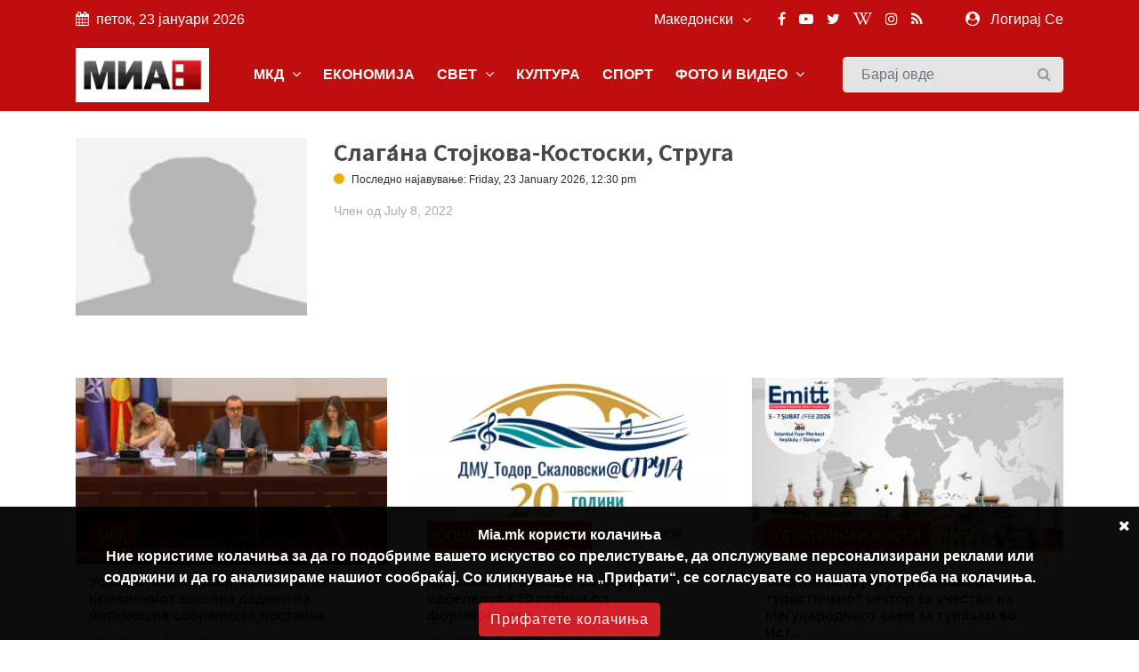

--- FILE ---
content_type: text/html; charset=UTF-8
request_url: https://mia.mk/author-profile/41
body_size: 11446
content:
<!DOCTYPE html> <html lang="en"> <head> <meta charset="utf-8"> <meta http-equiv="X-UA-Compatible" content="IE=edge"> <meta name="viewport" content="width=device-width, initial-scale=1">  <title>Медиумска информативна агенција</title> <link rel="stylesheet" href="https://mia.mk/site/css/bootstrap.min.css"> <link rel="stylesheet" href="https://mia.mk/site/css/font-awesome.min.css"> <link rel="stylesheet" href="https://mia.mk/site/css/icon.min.css"> <link rel="stylesheet" href="https://mia.mk/site/css/magnific-popup.min.css"> <link rel="stylesheet" href="https://mia.mk/site/css/animate.min.css"> <link rel="stylesheet" href="https://mia.mk/site/css/slick.min.css"> <link rel="stylesheet" href="https://mia.mk/site/css/structure.min.css"> <link rel="stylesheet" href="https://mia.mk/site/css/main.css?v=2">  <link rel="stylesheet" href="https://mia.mk/site/css/custom.css?8"> <link rel="stylesheet" href="https://mia.mk/site/css/responsive.min.css?2">  <style> .latest-post-area-profile .col-lg-4 .sg-post { min-height: calc(100% - 30px); } </style>  <link rel="stylesheet" href="https://fonts.googleapis.com/css2?family=Noto+Sans+JP:wght@400;500;600;700&display=swap"> <link rel="icon" type="image/x-icon" href="https://mia.mk/icons/favicon.ico"> <link rel="manifest" href="https://mia.mk/icons/site.webmanifest"> <link rel="mask-icon" href="https://mia.mk/icons/safari-pinned-tab.svg&quot; color=&quot;#c3151c"> <meta name="msapplication-TileColor" content="#f2f2f2"> <meta name="theme-color" content="#f2f2f2"> <meta name="msapplication-TileColor" content="#f2f2f2"> <meta name="msapplication-TileImage" content="/icons/mstile-144x144.png"> <link rel="apple-touch-icon" sizes="57x57" href="https://mia.mk/icons/apple-touch-icon-57x57.png"> <link rel="apple-touch-icon" sizes="60x60" href="https://mia.mk/icons/apple-touch-icon-60x60.png"> <link rel="apple-touch-icon" sizes="72x72" href="https://mia.mk/icons/apple-touch-icon-72x72.png"> <link rel="apple-touch-icon" sizes="76x76" href="https://mia.mk/icons/apple-touch-icon-76x76.png"> <link rel="apple-touch-icon" sizes="114x114" href="https://mia.mk/icons/apple-touch-icon-114x114.png"> <link rel="apple-touch-icon" sizes="120x120" href="https://mia.mk/icons/apple-touch-icon-120x120.png"> <link rel="apple-touch-icon" sizes="144x144" href="https://mia.mk/icons/apple-touch-icon-144x144.png"> <link rel="apple-touch-icon" sizes="152x152" href="https://mia.mk/icons/apple-touch-icon-152x152.png"> <link rel="apple-touch-icon" sizes="180x180" href="https://mia.mk/icons/apple-touch-icon-180x180.png"> <link rel="icon" type="image/png" sizes="192x192" href="https://mia.mk/icons/android-icon-192x192.png"> <link rel="icon" type="image/png" sizes="32x32" href="https://mia.mk/icons/favicon-32x32.png"> <link rel="icon" type="image/png" sizes="96x96" href="https://mia.mk/icons/favicon-96x96.png"> <link rel="icon" type="image/png" sizes="16x16" href="https://mia.mk/icons/favicon-16x16.png">  <style>
.sg-home-section .sg-post .entry-content a p {
font-size: 18px !important;
font-weight: bold !important;
}

.sg-home-section .row .sg-post .entry-content {
padding: 10px 0px;
}

.section-title h1, .section-title h1 a, .breaking-content span {
font-size: 20px !important;
}

.sg-menu .navbar-nav li a {
font-weight: bold !important;
}

@media (max-width: 991px) {
    .navbar-toggler {
        margin: 10px 0px;
}

.sg-search .form-control {
margin: 10px 0px;
}
}

.navbar-toggler-icon {
color: white 
}

#home-carousel .carousel-control-next, #home-carousel .carousel-control-prev, .btn.btn-primary:before, .entry-content, .entry-content.absolute, .entry-thumbnail img, .form-control, .select-options li, .slick-arrow, .user-info ul li a span, .user-info ul li a:before, .widget-newsletter button i, a, button {
font-size: 16px !important;
}


.entry-content {
  font-size: 20px;
}
.entry-content .entry-title {
  font-size: 30px;
  font-weight: bold;
}

/* Make post metadata font slightly smaller */
.entry-content .entry-meta {
  font-size: 18px;
  font-weight: normal;
}

/* Make category link and read-more button background red */
.sg-post .category ul li a,
a.read-more {
  background-color: #c10000 !important;
  color: white !important;
  padding: 5px 10px;
  border-radius: 3px;
  display: inline-block;
  text-decoration: none;
}

/* Optional: style on hover */
.sg-post .category ul li a:hover,
a.read-more:hover {
  background-color: #a30000 !important;
}










#sg-section-video .mb-0 {    background-color: #930708;
    color: #fff !important;}


#sg-section-video h1.mb-0 {
    -webkit-animation: pulsate 3s ease-out;
    -webkit-animation-iteration-count: infinite;
    opacity: -0.2;
}
@-webkit-keyframes pulsate {
    0% { 
        opacity: 0.5;
    }
    50% { 
        opacity: 1.0;
    }
    100% { 
        opacity: 0.5;
    }
}

#sg-section-video{
display:none;
}
.tagcloud-style-1 {
    padding: 5px !important;
    background-color: #fff;
    -webkit-box-shadow: none;
    -moz-box-shadow: none;
    animation: none;
    -o-box-shadow: none;
    box-shadow: none !important;
}
.header-top.p-4 {padding-top:5px !important;}
.entry-header.mb-4 {
margin-bottom:0!important}
.section-title h1, .section-title h1 a, .breaking-content span {
    font-size: 18px !important;
    color: #ffffff;
    font-weight: 500;
    text-transform: uppercase !important;
}
.breaking-content span {
    display: inline-block;
    min-width: 180px;
    color: #fff;
    padding: 10px 15px;
    text-align: center;
    margin-right: 5px;
background-color: #C00D0D !important;
}
.sg-topbar {
background-color: #C00D0D !important;
}

.entry-title {
 font-family: Arial, Helvetica, sans-serif !important;
}
body {
 font-family: Arial, Helvetica, sans-serif !important;
}

p.b {
  font-family: Arial, Helvetica, sans-serif !important;
}
p {
  font-family: Arial, Helvetica, sans-serif !important;
}
.connection-list {
    width: 410px;
    padding: 20px;
}
.sg-post:hover .entry-thumbnail img {
    -webkit-transition: all .3s ease 0s;
    -khtml-transition: all .3s ease 0s;
    -moz-transition: all .3s ease 0s;
    -ms-transition: all .3s ease 0s;
    -o-transition: all .3s ease 0s;
    transition: all .3s ease 0s;
    -webkit-transform: scale(1);
    -khtml-transform: scale(1);
    -moz-transform: scale(1);
    -ms-transform: scale(1);
    -o-transform: scale(1);
    transform: scale(1);
}
#home-carousel .entry-thumbnail {
display: flex;
    justify-content: center;
aligh-items:center;
 
}
@media only screen and (min-width: 992px) {
#home-carousel .entry-thumbnail {

   max-height: 450px !important;
min-height:450px !important;
}

}
#home-carousel .entry-thumbnail img{height:auto !important;}
#home-carousel .carousel-control-next, #home-carousel .carousel-control-prev, .btn.btn-primary:before, .entry-content, .entry-content.absolute, .entry-thumbnail img, .form-control, .select-options li, .slick-arrow, .user-info ul li a span, .user-info ul li a:before, .widget-newsletter button i, a, button {
  font-size: 14px;
}
.section-title h1 {
    font-size: 16px;
    color: #131313 !important;
    font-weight: 500;
    text-transform: uppercase;
}
.sg-post .entry-title {
font-size:16px !important}
.reporter-name {
    color: #fff;
    display: block;
    padding: 3px 10px;
    background-color: #0000007d;
    position: absolute;
    left: 5px;
    top: 5px;
    font-size: 12px;
}

.post-details .entry-title {
    font-size: 24px !important;
}
.widget-title {
    font-weight: 500;
    color: #000 !important;
    font-size: 14px;
    padding: 8px 20px;
    margin-bottom: 20px;
    text-transform: uppercase;
    background-color: #fff !important;
    border-bottom: 3px solid #000;
}
.section-title h1 {
border-bottom: 3px solid #000;
    font-size: 16px;
    color: #ffffff;
    font-weight: 500;
    text-transform: uppercase;
    background-color: #fff;
}

.col-md-6 
.entry-meta li, .entry-meta li a {
    color: #aaa;
    font-size: 14px !important;
}
@media (min-width: 991px) {
.sg-post .entry-content.block {
    height: 110px;
} }
@media (min-width: 992px) {
.slick-slider .slick-list, .slick-slider .slick-track {
    min-height: 500px;
    max-height: 400px;
}
.slick-slider:not(.slick-vertical) .slick-slide .sg-post{
min-height:450px;
display:flex !important;
justify-content:center;
align-items:center;
}

}

.section-title {
    margin-bottom: 15px;
    border-bottom: 3px solid var(--primary-color);
}
.slick-vertical .slick-slide {
    display: block;
    height: auto;
    border: 1px solid transparent;
    line-height: 16px;
}
@media screen and (max-width: 600px) {
  .breaking-content {
    visibility: hidden;
    display: none;
height:0px;
font-size:0px;
  }
}
.entry-meta ul li {
    margin-right: 20px;
    position: relative;
    font-size: 14px !important;
}
.slick-slider {
light-height:14px;}
.breaking-content span {
    display: inline-block;
    min-width: 180px;
    color: #fff;
    padding: 10px 15px;
    text-align: center;
    margin-right: 5px;
    background-color: var(--primary-color);
}
.section-title h1 , .section-title h1 a , .breaking-content span{
    font-size: 16px;
    color: #ffffff;
    font-weight: 500;
    text-transform: uppercase !important;
}

.entry-meta ul a {

font-size:16px}
.small-post .entry-header .entry-thumbnail img {
    max-width: none !important;}
.post-details .entry-title {
    font-size: 24px;
}
.section-title h1 a {color:#000 !important}
.sg-menu .navbar-nav li a {
    color: #333;
    display: block;
    font-weight: 500;
    padding: 14px;
}

.sg-post .category ul li:last-child {
    margin-right: 0;
    display: block;
}



.post-style-2 a
{
    font-size: 14px !important;
}
.small-post .entry-header{
display:flex;
align-items:center;
}
.small-post .entry-header .entry-thumbnail img{
min-width:100px;
}
.sg-main-content .entry-meta li:first-child {
    display: block;
}

.sg-main-conten li:first-child {
    display: block;
}
.slick-track li:first-child {
    display: block;
}


.sg-breaking-news {display:none}
.col-lg-4 .sg-breaking-news {display:block}

.sg-home-section .col-lg-4 {
    overflow: hidden;
    max-height: 450px;
}

h1 {
    font-size: 14px;
    color: #ffffff;
    background-color: #000;
    font-weight: 500;
    padding: 8px 15px;
    text-transform: uppercase;
}

.small-post .entry-header .entry-thumbnail img {
    display: inline;
    object-fit: cover;
    min-width: 100px;
    min-height: 100px;
    max-width: 100px;
    object-position: center center;
}
@media (max-width: 485px){
.small-post .entry-header .entry-thumbnail img {
   max-width: initial;
}

.sg-widget {
    margin-bottom: 30px;
    float: none !important;
}
}

.entry-meta ul li {
    margin-right: 20px;
    position: relative;
    font-size: 12px;
}

.sg-main-content .entry-meta li:first-child {
    display: block;
    font-size: 12px;
}

.btn-load-more {
    background: #fff;
    border: 1px solid #e5e5e5;
    display: block;
    font-size: 12px;
    line-height: 7px;
    margin: 0 auto;
    padding: 10px 10px;
    text-align: center;
    transition: all .25s ease 0s;
    color: #555;
    border-radius: 0.1875rem;
    width: 100%;
    max-width: 100%;
    font-weight: 600;
    cursor: pointer;
    margin-top: -10px;
}
.entry-meta li, .entry-meta li a {
    color: #aaa;
    font-size: 11px;
}
.item-table-filter {
    float: none;
    display: inline-table;
    min-width: 130px;
    margin-right: 10px;
    margin-bottom: 10px;
}

.sg-menu .navbar-nav li a {
    color: #333;
    display: block;
    font-weight: 500;
    padding: 12px !important;
}

.tagcloud-style-1 {
    padding: 5px !important;
    background-color: #fff;
    -webkit-box-shadow: 0 6px 12px rgb(0 0 0 / 8%);
    -moz-box-shadow: 0 6px 12px rgba(0,0,0,.075);
    -ms-box-shadow: 0 6px 12px rgba(0,0,0,.075);
    -o-box-shadow: 0 6px 12px rgba(0,0,0,.075);
    box-shadow: 0 6px 12px rgb(0 0 0 / 8%);
}

.tagcloud {
    margin-top: -10px;
}
.sg-breaking-news .sg-post .entry-title {
    font-size: 14px;
}
.section-title h1 a {
color: #000 !important;
}

.section-title h1 {
    font-size: 16px;
    color: #ffffff;
    font-weight: 500;
    text-transform: uppercase;
}

.section-title {
    margin-bottom: 15px;
    border-bottom: 0;
}

.cookie-disclaimer.p {
    margin-top: 0;
    margin-bottom: 1rem;
    font-size: 14px !important;
}

.cookie-disclaimer .cookie-close .p {
    margin-top: 0;
    margin-bottom: 1rem;
    font-size: 14px !important;
}

.cookie-disclaimer .cookie-close.b {
    margin-top: 0;
    margin-bottom: 1rem;
    font-size: 14px !important;
}

.post-details .entry-title {
    font-size: 26px !important;
}

.post-details .paragraph, .post-details .paragraph p {
    line-height: 25px !important;
margin-bottom: 10px;
}

blockquote {
    margin: 0 0 1rem;
    margin-left: 10px;
    background-color: #e6e6e6;
    border-left: 4px solid #757575;
    padding: 2px 2px 2px 10px;
}

body, html {
    font-weight: 400;
    color: #484848;
    font-size: 16px;
    background-color: #ffffff;
    font-family: var(--primary-font);
    -webkit-font-smoothing: antialiased;
}
.sg-post {
    position: relative;
    overflow: hidden;
    margin-bottom: 30px;
    background-color: #fff;
    -webkit-box-shadow: 0 6px 12px rgba(0,0,0,.075);
    -moz-box-shadow: none;
    -ms-box-shadow: none;
    -o-box-shadow: none;
    box-shadow: none;
}

.widget-social ul {
    padding: 30px 30px 10px;
    overflow: hidden;
    background-color: #fff;
    -webkit-box-shadow: none;
    -moz-box-shadow: 0 6px 12px rgba(0,0,0,.075);
    -ms-box-shadow: none;
    -o-box-shadow: none;
    box-shadow: none;
}

.sg-menu {
    margin-bottom: 30px;
    background-color: #fff;
    -webkit-box-shadow: none;
    -moz-box-shadow: 0 6px 12px rgba(0,0,0,.175);
    -ms-box-shadow: none;
    -o-box-shadow: none;
    box-shadow: none;
    background-color: #f4f4f4;
}

.sg-widget {
    margin-bottom: 30px;
    float: right;
}

.sg-search .form-control {
    height: 40px;
    margin-bottom: 0;
    padding-right: 35px;
    background-color: #e4e4e4;
    border: 1px solid #f6f6f6;
}

/* NEW UPDATE */
.row.custom-tight-spacing .col-md-3 {
  padding-left: 5px;
  padding-right: 5px;
}

/* First column */
.row.custom-tight-spacing .col-md-3:first-child {
  padding-left: 15px;
}

/* Last column */
.row.custom-tight-spacing .col-md-3:last-child {
  padding-right: 15px;
}

.navbar {
background-color: #C00D0D;
}

.navbar-brand {
    background-color: white;
    margin: 10px 0px;
}

/* Top-level nav links (e.g. MKD, World, Business) white */
.navbar-nav > .nav-item > a {
  color: white !important;
font-weight: bold;
}

/* Dropdown menu links: dark color for readability on white background */
.sg-dropdown-menu a {
  color: #333 !important;
}

/* Keep top nav white on hover */
.navbar-nav > .nav-item > a:hover {
  color: black !important;
}

/* Optional: improve visibility on mobile toggle */
.navbar-nav .nav-item a {
  font-weight: 700;
}

</style>   <link rel="alternate" type="application/atom+xml" href="https://mia.mk/feed" title="Медиумска информативна агенција">   <style type="text/css"> :root { --primary-color: #ca1c1c; --primary-font: Noto Sans JP, sans-serif; --plyr-color-main: #ca1c1c; } figure.image { position: relative; } figure.image figcaption { position: absolute; bottom: 0; left: 50%; background: rgb(0 0 0 / 56%); color: #ffffff; padding: 5px 10px; transform: translateX(-50%); } </style> <style> .cookie-disclaimer { background: #000000; color: #FFF; opacity: 0.95; width: 100%; bottom: 0; left: 0; z-index: 1; height: 150px; position: fixed; } @media only screen and (max-width:446px) { .cookie-disclaimer { height: 230px; font-size: 14px; } } .cookie-disclaimer .container { text-align: center; padding-top: 20px; padding-bottom: 20px; } .cookie-disclaimer .cookie-close { float: right; padding: 10px; cursor: pointer; } .btn.btn-success.accept-cookie { letter-spacing: 1px; letter-spacing: 1px; background: #ce161e; border-color: #ce161e; } </style> <script async src="https://www.googletagmanager.com/gtag/js?id=UA-xxxxxxxx-1"></script> <script> window.dataLayer = window.dataLayer || []; function gtag() { dataLayer.push(arguments); } gtag('js', new Date()); gtag('config', 'UA-xxxxxxxx-1'); </script> </head> <body class="">  <header class="sg-header"> <div class="sg-topbar"> <div class="container"> <div class="d-md-flex justify-content-md-between"> <div class="left-contennt"> <ul class="global-list"> <li><i class="fa fa-calendar mr-2" aria-hidden="true"></i>петок, 23 јануари 2026</li> </ul> </div> <div class="right-content d-flex"> <div class="d-flex">  <input type="hidden" id="url" value="https://mia.mk"> <div class="sg-language"> <select name="code" id="languges-changer">  <option value="en" > English</option>  <option value="al" > Shqip</option>  <option value="mk" selected> Македонски</option>  </select> </div> </div> <div class="d-flex "> <div class="sg-social d-none d-xl-block mr-md-5"> <ul class="global-list">  <li><a href="https://www.facebook.com/MediumskaInformativnaAgencija/" target="_blank" name="Facebook"><i class="fa fa-facebook" aria-hidden="true"></i></a></li>  <li><a href="https://www.youtube.com/channel/UCPr0Bgdm_f5z7eVt7Sdzyhw" target="_blank" name="Youtube"><i class="fa fa-youtube-play" aria-hidden="true"></i></a></li>  <li><a href="https://twitter.com/MIA_NEWS" target="_blank" name="Twitter"><i class="fa fa-twitter" aria-hidden="true"></i></a></li>  <li><a href="https://en.wikipedia.org/wiki/Media_Information_Agency" target="_blank" name="Wiki"><i class="fa fa-wikipedia-w" aria-hidden="true"></i></a></li>  <li><a href="https://www.instagram.com/miaagencija/" target="_blank" name="Instagram"><i class="fa fa-instagram" aria-hidden="true"></i></a></li>  <li><a href="https://mia.mk/feed" name="feed"><i class="fa fa-rss" aria-hidden="true"></i></a></li> </ul> </div> <div class="sg-user">  <span> <i class="fa fa-user-circle mr-2" aria-hidden="true"></i> <a href="https://mia.mk/login">Логирај Се</a> <span class="d-none-small"> </span> </span>  </div> </div> </div> </div> </div> </div> <div class="sg-menu"> <nav class="navbar navbar-expand-lg"> <div class="container"> <div class="menu-content"> <a class="navbar-brand" href="https://mia.mk"> <img src="https://mia.mk/logo.png" alt="Logo" class="img-fluid"> </a> <button class="navbar-toggler" type="button" data-toggle="collapse" data-target="#navbarNav" aria-controls="navbarNav" aria-expanded="false" aria-label="Toggle navigation"> <span class="navbar-toggler-icon"><i class="fa fa-align-justify"></i></span> </button> <div class="collapse navbar-collapse justify-content-end" id="navbarNav"> <ul class="navbar-nav">   <li class="nav-item sg-dropdown"> <a href="https://mia.mk/category/makedonija" target="">МКД  <span><i class="fa fa-angle-down" aria-hidden="true"></i></span>  </a> <ul class="sg-dropdown-menu">  <li class=""><a href="https://mia.mk/sub-category/politika" target="">Политика  </a> <ul class="sg-dropdown-menu-menu">  </ul> </li>  <li class=""><a href="https://mia.mk/sub-category/ekonomija" target="">Економија  </a> <ul class="sg-dropdown-menu-menu">  </ul> </li>  <li class=""><a href="https://mia.mk/sub-category/%D0%BC%D0%B8%D0%B0-%D0%B8%D0%BD%D1%82%D0%B5%D1%80%D0%B2%D1%98%D1%83" target="">МИА Интервју  </a> <ul class="sg-dropdown-menu-menu">  </ul> </li>  <li class=""><a href="https://mia.mk/sub-category/opshtestvo" target="">Општество  </a> <ul class="sg-dropdown-menu-menu">  </ul> </li>  <li class=""><a href="https://mia.mk/category/hronika" target="">Хроника  </a> <ul class="sg-dropdown-menu-menu">  </ul> </li>  <li class=""><a href="https://mia.mk/sub-category/zdravje" target="">Здравје  </a> <ul class="sg-dropdown-menu-menu">  </ul> </li>  <li class=""><a href="https://mia.mk/category/%D0%BA%D0%B0%D0%BC%D0%BF%D0%B0%D1%9A%D0%B0-%D0%BD%D0%B0-%D0%BC%D0%B8%D0%B0-%D0%BF%D1%80%D0%BE%D1%82%D0%B8%D0%B2-%D0%BF%D1%83%D1%88%D0%B5%D1%9A%D0%B5%D1%82%D0%BE" target="">Кампања на МИА против пушењето  </a> <ul class="sg-dropdown-menu-menu">  </ul> </li>  <li class=""><a href="https://mia.mk/category/magazin" target="">Магазин  <span class="pull-right"><i class="fa fa-angle-right" aria-hidden="true"></i></span>  </a> <ul class="sg-dropdown-menu-menu">  <li class=""><a href="https://mia.mk/sub-category/zanimlivosti" target="">Занимливости</a> </li>  <li class=""><a href="https://mia.mk/sub-category/kujna" target="">Кујна</a> </li>  <li class=""><a href="https://mia.mk/sub-category/avtomobili" target="">Автомобилизам</a> </li>  </ul> </li>  <li class=""><a href="https://mia.mk/category/mia-istrazhuva" target="">МИА Истражува  <span class="pull-right"><i class="fa fa-angle-right" aria-hidden="true"></i></span>  </a> <ul class="sg-dropdown-menu-menu">  <li class=""><a href="https://mia.mk/sub-category/intervju" target="">Интервју</a> </li>  <li class=""><a href="https://mia.mk/sub-category/analiza" target="">Анализа</a> </li>  <li class=""><a href="https://mia.mk/sub-category/reportazha" target="">Репортажа</a> </li>  <li class=""><a href="https://mia.mk/sub-category/tema" target="">Тема</a> </li>  <li class=""><a href="https://mia.mk/sub-category/storija" target="">Сторија</a> </li>  </ul> </li>  <li class=""><a href="https://mia.mk/sub-category/opshtinski-vesti" target="">Општински вести  </a> <ul class="sg-dropdown-menu-menu">  </ul> </li>  <li class=""><a href="https://mia.mk/sub-category/gragjanski-sektor" target="">Граѓански сектор  </a> <ul class="sg-dropdown-menu-menu">  </ul> </li>  <li class=""><a href="https://mia.mk/sub-category/politichki-partii" target="">Политички партии  </a> <ul class="sg-dropdown-menu-menu">  </ul> </li>  <li class=""><a href="https://mia.mk/sub-category/originalni-tekstovi" target="">Соопштенија  </a> <ul class="sg-dropdown-menu-menu">  </ul> </li>  </ul> </li>      <li class="nav-item sg-dropdown"> <a href="https://mia.mk/category/biznis" target="">ЕКОНОМИЈА  </a> <ul class="sg-dropdown-menu">  </ul> </li>      <li class="nav-item sg-dropdown"> <a href="https://mia.mk/category/svetski-vesti" target="">СВЕТ  <span><i class="fa fa-angle-down" aria-hidden="true"></i></span>  </a> <ul class="sg-dropdown-menu">  <li class=""><a href="https://mia.mk/sub-category/balkan" target="">Балкан  </a> <ul class="sg-dropdown-menu-menu">  </ul> </li>  <li class=""><a href="https://mia.mk/sub-category/evropa" target="">Европа  </a> <ul class="sg-dropdown-menu-menu">  </ul> </li>  <li class=""><a href="https://mia.mk/category/svetski-vesti" target="">Свет  </a> <ul class="sg-dropdown-menu-menu">  </ul> </li>  <li class=""><a href="https://mia.mk/sub-category/izbrano" target="">Избрано  </a> <ul class="sg-dropdown-menu-menu">  </ul> </li>  </ul> </li>      <li class="nav-item sg-dropdown"> <a href="https://mia.mk/category/kultura" target="">КУЛТУРА  </a> <ul class="sg-dropdown-menu">  </ul> </li>      <li class="nav-item sg-dropdown"> <a href="https://mia.mk/category/sports" target="">СПОРТ  </a> <ul class="sg-dropdown-menu">  </ul> </li>      <li class="nav-item sg-dropdown"> <a href="#" target="">ФОТО И ВИДЕО  <span><i class="fa fa-angle-down" aria-hidden="true"></i></span>  </a> <ul class="sg-dropdown-menu">  <li class=""><a href="https://mia.mk/albums/photo-story" target="">Фотосторија  </a> <ul class="sg-dropdown-menu-menu">  </ul> </li>  <li class=""><a href="https://mia.mk/category/video" target="">Видео  </a> <ul class="sg-dropdown-menu-menu">  </ul> </li>  <li class=""><a href="https://mia.mk/albums/photo-moment" target="">Фотомомент  </a> <ul class="sg-dropdown-menu-menu">  </ul> </li>  <li class=""><a href="https://mia.mk/albums" target="">Фотогалерија  </a> <ul class="sg-dropdown-menu-menu">  </ul> </li>  </ul> </li>     </ul> </div> <div class="sg-search"> <div class="search-form"> <form action="https://mia.mk/search" id="search" method="GET"> <label for="label" class="d-none">Барај овде</label> <input class="form-control" id="label" name="search" type="text" placeholder="Барај овде"> <button type="submit"><i class="fa fa-search"></i><span class="d-none">Барај овде</span></button> </form> </div> </div> </div> </div> </nav> </div> </header> <div class="container"> <div class="row"> <div class="col-12">    </div> </div> </div>     <div class="author-section"> <div class="container"> <div class="author-content"> <div class="author-top-content d-md-flex"> <div class="author">  <img src="https://mia.mk/default-image/user.jpg" id="profile-img" class="img-fluid">  </div> <div class="author-info"> <h2>Слаѓана Стојкова-Костоски, Струга</h2> <div class="away"> <span>Последно најавување: Friday, 23 January 2026, 12:30 pm</span> </div> <p></p> <div class="entry-meta"> <ul class="global-list"> <li><a href="#">Член од July 8, 2022</a></li>  </ul> </div> <div class="sg-social"> <ul class="global-list d-flex">        </ul> </div> </div> </div> <div class="row"> <div class="col-md-12"> <div class="row latest-post-area-profile">  <div class="col-lg-4"> <div class="sg-post"> <div class="entry-header"> <div class="entry-thumbnail"> <a href="https://mia.mk/story/%D1%83%D1%81%D0%B2%D0%BE%D0%B5%D0%BD%D0%B8-%D0%B0%D0%BC%D0%B0%D0%BD%D0%B4%D0%BC%D0%B0%D0%BD%D0%B8-%D0%B8%D0%B7%D0%BC%D0%B5%D0%BD%D0%B8%D1%82%D0%B5-%D0%BD%D0%B0-%D0%BA%D1%80%D0%B8%D0%B2%D0%B8%D1%87%D0%BD%D0%B8%D0%BE%D1%82-%D0%B7%D0%B0%D0%BA%D0%BE%D0%BD%D0%B8%D0%BA-%D0%B4%D0%B0%D0%B4%D0%B5%D0%BD%D0%B8-%D0%BD%D0%B0-%D0%BD%D0%B0%D1%82%D0%B0%D0%BC%D0%BE%D1%88%D0%BD%D0%B0-%D1%81%D0%BE%D0%B1%D1%80%D0%B0%D0%BD%D0%B8%D1%81%D0%BA%D0%B0-%D0%BF%D0%BE%D1%81%D1%82%D0%B0%D0%BF%D0%BA%D0%B0">  <img src="https://mia.mk/images/20260123143006_medium_358x215_47.webp " data-original="https://mia.mk/images/20260123143006_medium_358x215_47.webp " class="img-fluid lazy" alt="Усвоени амандмани, измените на Кривичниот законик дадени на натамошна собраниска постапка">  </a> </div> <div class="category"> <ul class="global-list">  <li><a href="https://mia.mk/category/makedonija">МКД</a> </li>  </ul> </div>  </div> <div class="entry-content"> <h3 class="entry-title"><a href="https://mia.mk/story/%D1%83%D1%81%D0%B2%D0%BE%D0%B5%D0%BD%D0%B8-%D0%B0%D0%BC%D0%B0%D0%BD%D0%B4%D0%BC%D0%B0%D0%BD%D0%B8-%D0%B8%D0%B7%D0%BC%D0%B5%D0%BD%D0%B8%D1%82%D0%B5-%D0%BD%D0%B0-%D0%BA%D1%80%D0%B8%D0%B2%D0%B8%D1%87%D0%BD%D0%B8%D0%BE%D1%82-%D0%B7%D0%B0%D0%BA%D0%BE%D0%BD%D0%B8%D0%BA-%D0%B4%D0%B0%D0%B4%D0%B5%D0%BD%D0%B8-%D0%BD%D0%B0-%D0%BD%D0%B0%D1%82%D0%B0%D0%BC%D0%BE%D1%88%D0%BD%D0%B0-%D1%81%D0%BE%D0%B1%D1%80%D0%B0%D0%BD%D0%B8%D1%81%D0%BA%D0%B0-%D0%BF%D0%BE%D1%81%D1%82%D0%B0%D0%BF%D0%BA%D0%B0"> <p>Усвоени амандмани, измените на Кривичниот законик дадени на натамошна собраниска постапка</p> </a></h3> <div class="entry-meta mb-2"> <ul class="global-list"> <li>Од <a href="https://mia.mk/author-profile/41">Слаѓана</a> </li> <li><a href="https://mia.mk/date/2026-01-23">13:05, 23 јануари, 2026</a> </li> </ul> </div> <p> Скопје, 23 јануари 2026 (МИА) - Комисијата за политички систем и односи меѓу заедниците на денешната седница г...</p> </div> </div> </div>  <div class="col-lg-4"> <div class="sg-post"> <div class="entry-header"> <div class="entry-thumbnail"> <a href="https://mia.mk/story/%D0%BC%D1%83%D0%B7%D0%B8%D1%87%D0%BA%D0%BE%D1%82%D0%BE-%D1%83%D1%87%D0%B8%D0%BB%D0%B8%D1%88%D1%82%D0%B5-%D0%B2%D0%BE-%D1%81%D1%82%D1%80%D1%83%D0%B3%D0%B0-%D0%BE%D0%B4%D0%B1%D0%B5%D0%BB%D0%B5%D0%B6%D1%83%D0%B2%D0%B0-20-%D0%B3%D0%BE%D0%B4%D0%B8%D0%BD%D0%B8-%D0%BE%D0%B4-%D1%84%D0%BE%D1%80%D0%BC%D0%B8%D1%80%D0%B0%D1%9A%D0%B5%D1%82%D0%BE">  <img src="https://mia.mk/images/20260122125734_medium_358x215_45.webp " data-original="https://mia.mk/images/20260122125734_medium_358x215_45.webp " class="img-fluid lazy" alt="Музичкото училиште во Струга одбележува 20 години од формирањето">  </a> </div> <div class="category"> <ul class="global-list">  <li><a href="https://mia.mk/category/opshtinski-vesti">Општински вести</a> </li>  </ul> </div>  </div> <div class="entry-content"> <h3 class="entry-title"><a href="https://mia.mk/story/%D0%BC%D1%83%D0%B7%D0%B8%D1%87%D0%BA%D0%BE%D1%82%D0%BE-%D1%83%D1%87%D0%B8%D0%BB%D0%B8%D1%88%D1%82%D0%B5-%D0%B2%D0%BE-%D1%81%D1%82%D1%80%D1%83%D0%B3%D0%B0-%D0%BE%D0%B4%D0%B1%D0%B5%D0%BB%D0%B5%D0%B6%D1%83%D0%B2%D0%B0-20-%D0%B3%D0%BE%D0%B4%D0%B8%D0%BD%D0%B8-%D0%BE%D0%B4-%D1%84%D0%BE%D1%80%D0%BC%D0%B8%D1%80%D0%B0%D1%9A%D0%B5%D1%82%D0%BE"> <p>Музичкото училиште во Струга одбележува 20 години од формирањето</p> </a></h3> <div class="entry-meta mb-2"> <ul class="global-list"> <li>Од <a href="https://mia.mk/author-profile/41">Слаѓана</a> </li> <li><a href="https://mia.mk/date/2026-01-22">12:58, 22 јануари, 2026</a> </li> </ul> </div> <p> Струга, 22 јануари 2026 (МИА) - Под мотото „20 години - Заедничко патување кон нови хоризонти“ струшкото музич...</p> </div> </div> </div>  <div class="col-lg-4"> <div class="sg-post"> <div class="entry-header"> <div class="entry-thumbnail"> <a href="https://mia.mk/story/%D0%BE%D0%BF%D1%88%D1%82%D0%B8%D0%BD%D0%B0-%D1%81%D1%82%D1%80%D1%83%D0%B3%D0%B0-%D1%9C%D0%B5-%D1%83%D1%87%D0%B5%D1%81%D1%82%D0%B2%D1%83%D0%B2%D0%B0-%D0%BD%D0%B0-%D0%BC%D0%B5%D1%93%D1%83%D0%BD%D0%B0%D1%80%D0%BE%D0%B4%D0%BD%D0%B8%D0%BE%D1%82-%D1%81%D0%B0%D0%B5%D0%BC-%D0%B7%D0%B0-%D1%82%D1%83%D1%80%D0%B8%D0%B7%D0%B0%D0%BC-%E2%80%93-emitt-istanbul-2026">  <img src="https://mia.mk/images/20260122110503_medium_358x215_60.webp " data-original="https://mia.mk/images/20260122110503_medium_358x215_60.webp " class="img-fluid lazy" alt="Општина Струга упати повик до туристичкиот сектор за учество на Меѓународниот саем за туризам во Истанбул">  </a> </div> <div class="category"> <ul class="global-list">  <li><a href="https://mia.mk/category/opshtinski-vesti">Општински вести</a> </li>  </ul> </div>  </div> <div class="entry-content"> <h3 class="entry-title"><a href="https://mia.mk/story/%D0%BE%D0%BF%D1%88%D1%82%D0%B8%D0%BD%D0%B0-%D1%81%D1%82%D1%80%D1%83%D0%B3%D0%B0-%D1%9C%D0%B5-%D1%83%D1%87%D0%B5%D1%81%D1%82%D0%B2%D1%83%D0%B2%D0%B0-%D0%BD%D0%B0-%D0%BC%D0%B5%D1%93%D1%83%D0%BD%D0%B0%D1%80%D0%BE%D0%B4%D0%BD%D0%B8%D0%BE%D1%82-%D1%81%D0%B0%D0%B5%D0%BC-%D0%B7%D0%B0-%D1%82%D1%83%D1%80%D0%B8%D0%B7%D0%B0%D0%BC-%E2%80%93-emitt-istanbul-2026"> <p>Општина Струга упати повик до туристичкиот сектор за учество на Меѓународниот саем за туризам во Ист...</p> </a></h3> <div class="entry-meta mb-2"> <ul class="global-list"> <li>Од <a href="https://mia.mk/author-profile/41">Слаѓана</a> </li> <li><a href="https://mia.mk/date/2026-01-22">11:13, 22 јануари, 2026</a> </li> </ul> </div> <p> Струга, 22 јануари 2026 (МИА) - Општина Струга ги поканува сите хотелиери, туристички оператори и работници од...</p> </div> </div> </div>  <div class="col-lg-4"> <div class="sg-post"> <div class="entry-header"> <div class="entry-thumbnail"> <a href="https://mia.mk/story/%D0%BE%D0%B4%D0%B1%D0%B5%D0%BB%D0%B5%D0%B6%D0%B0%D0%BD%D0%B8-164-%D0%B3%D0%BE%D0%B4%D0%B8%D0%BD%D0%B8-%D0%BE%D0%B4-%D1%81%D0%BC%D1%80%D1%82%D0%B0-%D0%BD%D0%B0-%D0%B4%D0%B8%D0%BC%D0%B8%D1%82%D0%B0%D1%80-%D0%B8-%D0%BA%D0%BE%D0%BD%D1%81%D1%82%D0%B0%D0%BD%D1%82%D0%B8%D0%BD-%D0%BC%D0%B8%D0%BB%D0%B0%D0%B4%D0%B8%D0%BD%D0%BE%D0%B2%D0%B8rKT">  <img src="https://mia.mk/images/20260121144736_medium_358x215_6.webp " data-original="https://mia.mk/images/20260121144736_medium_358x215_6.webp " class="img-fluid lazy" alt="Одбележани 164 години од смрта на Димитар и Константин Миладинови">  </a> </div> <div class="category"> <ul class="global-list">  <li><a href="https://mia.mk/category/opshtinski-vesti">Општински вести</a> </li>  </ul> </div>  </div> <div class="entry-content"> <h3 class="entry-title"><a href="https://mia.mk/story/%D0%BE%D0%B4%D0%B1%D0%B5%D0%BB%D0%B5%D0%B6%D0%B0%D0%BD%D0%B8-164-%D0%B3%D0%BE%D0%B4%D0%B8%D0%BD%D0%B8-%D0%BE%D0%B4-%D1%81%D0%BC%D1%80%D1%82%D0%B0-%D0%BD%D0%B0-%D0%B4%D0%B8%D0%BC%D0%B8%D1%82%D0%B0%D1%80-%D0%B8-%D0%BA%D0%BE%D0%BD%D1%81%D1%82%D0%B0%D0%BD%D1%82%D0%B8%D0%BD-%D0%BC%D0%B8%D0%BB%D0%B0%D0%B4%D0%B8%D0%BD%D0%BE%D0%B2%D0%B8rKT"> <p>Одбележани 164 години од смрта на Димитар и Константин Миладинови</p> </a></h3> <div class="entry-meta mb-2"> <ul class="global-list"> <li>Од <a href="https://mia.mk/author-profile/41">Слаѓана</a> </li> <li><a href="https://mia.mk/date/2026-01-21">14:49, 21 јануари, 2026</a> </li> </ul> </div> <p> Струга, 21 јануари 2026 (МИА) - Пред Спомен-домот на браќата Миладиновци во Струга денеска беа одбележани 164...</p> </div> </div> </div>  <div class="col-lg-4"> <div class="sg-post"> <div class="entry-header"> <div class="entry-thumbnail"> <a href="https://mia.mk/story/%D1%82%D0%BE%D1%88%D0%BA%D0%BE%D0%B2%D1%81%D0%BA%D0%B8-%D0%B2%D0%BE-%D1%82%D0%B5%D1%81%D1%82-%D0%BF%D0%B5%D1%80%D0%B8%D0%BE%D0%B4%D0%BE%D1%82-%D0%BD%D0%B0-%D0%B1%D0%B5%D0%B7%D0%B1%D0%B5%D0%B4%D0%B5%D0%BD-%D0%B3%D1%80%D0%B0%D0%B4-%D0%B4%D0%B5%D0%B2%D0%B5%D1%82-%D0%B6%D1%80%D1%82%D0%B2%D0%B8-%D0%BF%D0%BE%D0%BC%D0%B0%D0%BB%D0%BA%D1%83-%D0%BE%D0%B4-%D0%B8%D1%81%D1%82%D0%B8%D0%BE%D1%82-%D0%BF%D0%B5%D1%80%D0%B8%D0%BE%D0%B4-%D0%BB%D0%B0%D0%BD%D0%B8%C2%A06e1">  <img src="https://mia.mk/images/20260121143422_medium_358x215_22.webp " data-original="https://mia.mk/images/20260121143422_medium_358x215_22.webp " class="img-fluid lazy" alt="Тошковски: Во тест периодот на „Безбеден град“ девет жртви помалку од истиот период лани ">  </a> </div> <div class="category"> <ul class="global-list">  <li><a href="https://mia.mk/category/makedonija">МКД</a> </li>  </ul> </div>  </div> <div class="entry-content"> <h3 class="entry-title"><a href="https://mia.mk/story/%D1%82%D0%BE%D1%88%D0%BA%D0%BE%D0%B2%D1%81%D0%BA%D0%B8-%D0%B2%D0%BE-%D1%82%D0%B5%D1%81%D1%82-%D0%BF%D0%B5%D1%80%D0%B8%D0%BE%D0%B4%D0%BE%D1%82-%D0%BD%D0%B0-%D0%B1%D0%B5%D0%B7%D0%B1%D0%B5%D0%B4%D0%B5%D0%BD-%D0%B3%D1%80%D0%B0%D0%B4-%D0%B4%D0%B5%D0%B2%D0%B5%D1%82-%D0%B6%D1%80%D1%82%D0%B2%D0%B8-%D0%BF%D0%BE%D0%BC%D0%B0%D0%BB%D0%BA%D1%83-%D0%BE%D0%B4-%D0%B8%D1%81%D1%82%D0%B8%D0%BE%D1%82-%D0%BF%D0%B5%D1%80%D0%B8%D0%BE%D0%B4-%D0%BB%D0%B0%D0%BD%D0%B8%C2%A06e1"> <p>Тошковски: Во тест периодот на „Безбеден град“ девет жртви помалку од истиот период лани </p> </a></h3> <div class="entry-meta mb-2"> <ul class="global-list"> <li>Од <a href="https://mia.mk/author-profile/41">Слаѓана</a> </li> <li><a href="https://mia.mk/date/2026-01-21">14:33, 21 јануари, 2026</a> </li> </ul> </div> <p> Скопје, 21 јануари 2026 (МИА) - Девет човечки животи се спасени во тест-периодот на „Безбеден град“ во споредб...</p> </div> </div> </div>  <div class="col-lg-4"> <div class="sg-post"> <div class="entry-header"> <div class="entry-thumbnail"> <a href="https://mia.mk/story/%D0%B1%D0%BE%D0%B6%D0%B8%D0%BD%D0%BE%D0%B2%D1%81%D0%BA%D0%B0-%D0%BC%D0%B8%D0%BD%D0%B8%D1%81%D1%82%D0%B5%D1%80%D1%81%D1%82%D0%B2%D0%BE%D1%82%D0%BE-%D0%B7%D0%B0-%D0%B5%D0%BD%D0%B5%D1%80%D0%B3%D0%B5%D1%82%D0%B8%D0%BA%D0%B0-%D0%BD%D0%B5-%D1%81%D0%B5-%D0%BC%D0%B5%D1%88%D0%B0-%D0%B2%D0%BE-%D1%80%D0%B0%D0%B1%D0%BE%D1%82%D0%B0%D1%82%D0%B0-%D0%BD%D0%B0-%D0%B0%D0%B4-%D0%B5%D1%81%D0%BClQu">  <img src="https://mia.mk/images/20260121134507_medium_358x215_81.webp " data-original="https://mia.mk/images/20260121134507_medium_358x215_81.webp " class="img-fluid lazy" alt="Божиновска: Министерството за енергетика не се меша во работата на АД ЕСМ">  </a> </div> <div class="category"> <ul class="global-list">  <li><a href="https://mia.mk/category/makedonija">МКД</a> </li>  </ul> </div>  </div> <div class="entry-content"> <h3 class="entry-title"><a href="https://mia.mk/story/%D0%B1%D0%BE%D0%B6%D0%B8%D0%BD%D0%BE%D0%B2%D1%81%D0%BA%D0%B0-%D0%BC%D0%B8%D0%BD%D0%B8%D1%81%D1%82%D0%B5%D1%80%D1%81%D1%82%D0%B2%D0%BE%D1%82%D0%BE-%D0%B7%D0%B0-%D0%B5%D0%BD%D0%B5%D1%80%D0%B3%D0%B5%D1%82%D0%B8%D0%BA%D0%B0-%D0%BD%D0%B5-%D1%81%D0%B5-%D0%BC%D0%B5%D1%88%D0%B0-%D0%B2%D0%BE-%D1%80%D0%B0%D0%B1%D0%BE%D1%82%D0%B0%D1%82%D0%B0-%D0%BD%D0%B0-%D0%B0%D0%B4-%D0%B5%D1%81%D0%BClQu"> <p>Божиновска: Министерството за енергетика не се меша во работата на АД ЕСМ</p> </a></h3> <div class="entry-meta mb-2"> <ul class="global-list"> <li>Од <a href="https://mia.mk/author-profile/41">Слаѓана</a> </li> <li><a href="https://mia.mk/date/2026-01-21">13:42, 21 јануари, 2026</a> </li> </ul> </div> <p> Скопје, 21 јануари 2026 (МИА) - &nbsp;Министерството за енергетика, рударство и минерални суровини нема влијан...</p> </div> </div> </div>  <div class="col-lg-4"> <div class="sg-post"> <div class="entry-header"> <div class="entry-thumbnail"> <a href="https://mia.mk/story/%D1%86%D0%B8%D1%81%D1%82%D0%B5%D1%80%D0%BD%D0%B0-%D0%B7%D0%B0-%D0%BC%D0%B8%D0%B5%D1%9A%D0%B5-%D0%B8-%D1%87%D0%B8%D1%81%D1%82%D0%B5%D1%9A%D0%B5-%D1%83%D0%BB%D0%B8%D1%86%D0%B8-%D0%B7%D0%B0-%D0%BF%D0%BE%D1%87%D0%B8%D1%81%D1%82-%D0%B2%D0%BE%D0%B7%D0%B4%D1%83%D1%85-%D0%B2%D0%BE-%D1%81%D1%82%D1%80%D1%83%D0%B3%D0%B0nOb">  <img src="https://mia.mk/images/20260120151550_medium_358x215_4.webp " data-original="https://mia.mk/images/20260120151550_medium_358x215_4.webp " class="img-fluid lazy" alt="Цистерна за миење и чистење улици за почист воздух во Струга">  </a> </div> <div class="category"> <ul class="global-list">  <li><a href="https://mia.mk/category/opshtinski-vesti">Општински вести</a> </li>  </ul> </div>  </div> <div class="entry-content"> <h3 class="entry-title"><a href="https://mia.mk/story/%D1%86%D0%B8%D1%81%D1%82%D0%B5%D1%80%D0%BD%D0%B0-%D0%B7%D0%B0-%D0%BC%D0%B8%D0%B5%D1%9A%D0%B5-%D0%B8-%D1%87%D0%B8%D1%81%D1%82%D0%B5%D1%9A%D0%B5-%D1%83%D0%BB%D0%B8%D1%86%D0%B8-%D0%B7%D0%B0-%D0%BF%D0%BE%D1%87%D0%B8%D1%81%D1%82-%D0%B2%D0%BE%D0%B7%D0%B4%D1%83%D1%85-%D0%B2%D0%BE-%D1%81%D1%82%D1%80%D1%83%D0%B3%D0%B0nOb"> <p>Цистерна за миење и чистење улици за почист воздух во Струга</p> </a></h3> <div class="entry-meta mb-2"> <ul class="global-list"> <li>Од <a href="https://mia.mk/author-profile/41">Слаѓана</a> </li> <li><a href="https://mia.mk/date/2026-01-20">15:20, 20 јануари, 2026</a> </li> </ul> </div> <p> Струга, 20 јануари 2026 (МИА) - Јавното претпријатие „Комунално“ доби камион цистерна за миење и чистење улици...</p> </div> </div> </div>  <div class="col-lg-4"> <div class="sg-post"> <div class="entry-header"> <div class="entry-thumbnail"> <a href="https://mia.mk/story/%D1%81%D1%82%D1%80%D1%83%D0%B6%D0%B0%D0%BD%D0%B5%D1%86-%D1%81%D0%BE-228-%D0%BF%D1%80%D0%BE%D0%BC%D0%B8%D0%BB%D0%B8-%D0%B0%D0%BB%D0%BA%D0%BE%D1%85%D0%BE%D0%BB-%D0%B2%D0%BE-%D0%BA%D1%80%D0%B2%D1%82%D0%B0-%D0%B3%D0%BE-%D0%BD%D0%B0%D1%80%D1%83%D1%88%D0%B8%D0%BB-%D1%98%D0%B0%D0%B2%D0%BD%D0%B8%D0%BE%D1%82-%D1%80%D0%B5%D0%B4-%D0%B8-%D0%BC%D0%B8%D1%80dHx">  <img src="https://mia.mk/images/20260120114438_medium_358x215_65.webp " data-original="https://mia.mk/images/20260120114438_medium_358x215_65.webp " class="img-fluid lazy" alt="Стружанец со 2,28 промили алкохол во крвта го нарушил јавниот ред и мир">  </a> </div> <div class="category"> <ul class="global-list">  <li><a href="https://mia.mk/category/hronika">Хроника</a> </li>  </ul> </div>  </div> <div class="entry-content"> <h3 class="entry-title"><a href="https://mia.mk/story/%D1%81%D1%82%D1%80%D1%83%D0%B6%D0%B0%D0%BD%D0%B5%D1%86-%D1%81%D0%BE-228-%D0%BF%D1%80%D0%BE%D0%BC%D0%B8%D0%BB%D0%B8-%D0%B0%D0%BB%D0%BA%D0%BE%D1%85%D0%BE%D0%BB-%D0%B2%D0%BE-%D0%BA%D1%80%D0%B2%D1%82%D0%B0-%D0%B3%D0%BE-%D0%BD%D0%B0%D1%80%D1%83%D1%88%D0%B8%D0%BB-%D1%98%D0%B0%D0%B2%D0%BD%D0%B8%D0%BE%D1%82-%D1%80%D0%B5%D0%B4-%D0%B8-%D0%BC%D0%B8%D1%80dHx"> <p>Стружанец со 2,28 промили алкохол во крвта го нарушил јавниот ред и мир</p> </a></h3> <div class="entry-meta mb-2"> <ul class="global-list"> <li>Од <a href="https://mia.mk/author-profile/41">Слаѓана</a> </li> <li><a href="https://mia.mk/date/2026-01-20">11:54, 20 јануари, 2026</a> </li> </ul> </div> <p> Струга, 20 јануари 2026 (МИА) - Стружанец со 2,28 промили алкохол во крвта го нарушил јавниот ред и мир и бил...</p> </div> </div> </div>  <div class="col-lg-4"> <div class="sg-post"> <div class="entry-header"> <div class="entry-thumbnail"> <a href="https://mia.mk/story/%D0%B3%D1%80%D0%B0%D0%B4%D0%BE%D0%BD%D0%B0%D1%87%D0%B0%D0%BB%D0%BD%D0%B8%D0%BA%D0%BE%D1%82-%D1%9C%D1%83%D1%80%D0%B0-%D0%B3%D0%BE-%D0%BF%D1%80%D0%B8%D0%BC%D0%B8-%D1%84%D0%B0%D1%9C%D0%B0%D1%87%D0%BE%D1%82-%D0%BD%D0%B0-%D0%BA%D1%80%D1%81%D1%82%D0%BE%D1%82-%D0%B2%D0%BE-%D1%81%D1%82%D1%80%D1%83%D0%B3%D0%B0-%D0%BF%D0%B5%D1%82%D0%B0%D1%80-%D1%87%D0%B0%D0%BA%D0%B0%D1%80%D0%B5%D1%81%D0%BA%D0%B8JEG">  <img src="https://mia.mk/images/20260120113802_medium_358x215_15.webp " data-original="https://mia.mk/images/20260120113802_medium_358x215_15.webp " class="img-fluid lazy" alt="Градоначалникот Ќура го прими фаќачот на крстот во Струга Петар Чакарески">  </a> </div> <div class="category"> <ul class="global-list">  <li><a href="https://mia.mk/category/opshtinski-vesti">Општински вести</a> </li>  </ul> </div>  </div> <div class="entry-content"> <h3 class="entry-title"><a href="https://mia.mk/story/%D0%B3%D1%80%D0%B0%D0%B4%D0%BE%D0%BD%D0%B0%D1%87%D0%B0%D0%BB%D0%BD%D0%B8%D0%BA%D0%BE%D1%82-%D1%9C%D1%83%D1%80%D0%B0-%D0%B3%D0%BE-%D0%BF%D1%80%D0%B8%D0%BC%D0%B8-%D1%84%D0%B0%D1%9C%D0%B0%D1%87%D0%BE%D1%82-%D0%BD%D0%B0-%D0%BA%D1%80%D1%81%D1%82%D0%BE%D1%82-%D0%B2%D0%BE-%D1%81%D1%82%D1%80%D1%83%D0%B3%D0%B0-%D0%BF%D0%B5%D1%82%D0%B0%D1%80-%D1%87%D0%B0%D0%BA%D0%B0%D1%80%D0%B5%D1%81%D0%BA%D0%B8JEG"> <p>Градоначалникот Ќура го прими фаќачот на крстот во Струга Петар Чакарески</p> </a></h3> <div class="entry-meta mb-2"> <ul class="global-list"> <li>Од <a href="https://mia.mk/author-profile/41">Слаѓана</a> </li> <li><a href="https://mia.mk/date/2026-01-20">11:41, 20 јануари, 2026</a> </li> </ul> </div> <p> Струга, 20 јануари 2026 (МИА) - Градоначалникот на Општина Струга, Менди Ќура, денеска го прими фаќачот на све...</p> </div> </div> </div>  <div class="col-lg-4"> <div class="sg-post"> <div class="entry-header"> <div class="entry-thumbnail"> <a href="https://mia.mk/story/%D0%BF%D0%B5%D1%82%D0%B0%D1%80-%D1%87%D0%B0%D0%BA%D0%B0%D1%80%D0%B5%D1%81%D0%BA%D0%B8-%D0%B3%D0%BE-%D0%B8%D0%B7%D0%B2%D0%B0%D0%B4%D0%B8-%D1%81%D0%B2%D0%B5%D1%82%D0%B8%D0%BE%D1%82-%D0%BA%D1%80%D1%81%D1%82-%D0%BE%D0%B4-%D0%B2%D0%BE%D0%B4%D0%B8%D1%82%D0%B5-%D0%BD%D0%B0-%D1%86%D1%80%D0%BD-%D0%B4%D1%80%D0%B8%D0%BC-%D0%B2%D0%BE-%D1%81%D1%82%D1%80%D1%83%D0%B3%D0%B0">  <img src="https://mia.mk/images/20260119121401_medium_358x215_18.webp " data-original="https://mia.mk/images/20260119121401_medium_358x215_18.webp " class="img-fluid lazy" alt="Петар Чакарески го извади светиот крст од водите на Црн Дрим во Струга">  </a> </div> <div class="category"> <ul class="global-list">  <li><a href="https://mia.mk/category/opshtinski-vesti">Општински вести</a> </li>  </ul> </div>  </div> <div class="entry-content"> <h3 class="entry-title"><a href="https://mia.mk/story/%D0%BF%D0%B5%D1%82%D0%B0%D1%80-%D1%87%D0%B0%D0%BA%D0%B0%D1%80%D0%B5%D1%81%D0%BA%D0%B8-%D0%B3%D0%BE-%D0%B8%D0%B7%D0%B2%D0%B0%D0%B4%D0%B8-%D1%81%D0%B2%D0%B5%D1%82%D0%B8%D0%BE%D1%82-%D0%BA%D1%80%D1%81%D1%82-%D0%BE%D0%B4-%D0%B2%D0%BE%D0%B4%D0%B8%D1%82%D0%B5-%D0%BD%D0%B0-%D1%86%D1%80%D0%BD-%D0%B4%D1%80%D0%B8%D0%BC-%D0%B2%D0%BE-%D1%81%D1%82%D1%80%D1%83%D0%B3%D0%B0"> <p>Петар Чакарески го извади светиот крст од водите на Црн Дрим во Струга</p> </a></h3> <div class="entry-meta mb-2"> <ul class="global-list"> <li>Од <a href="https://mia.mk/author-profile/41">Слаѓана</a> </li> <li><a href="https://mia.mk/date/2026-01-19">12:20, 19 јануари, 2026</a> </li> </ul> </div> <p> Струга, 19 јануари 2026 (МИА) - Дваесет и четири годишниот Петар Чакарески го извади светиот крст од водите на...</p> </div> </div> </div>  <div class="col-lg-4"> <div class="sg-post"> <div class="entry-header"> <div class="entry-thumbnail"> <a href="https://mia.mk/story/%D0%B5%D0%BA%D1%81%D0%BF%D0%B5%D1%80%D1%82%D0%B8%D1%82%D0%B5-%D1%81%D0%BE-%D0%BF%D0%BE%D0%B4%D0%B5%D0%BB%D0%B5%D0%BD%D0%B8-%D1%81%D1%82%D0%B0%D0%B2%D0%BE%D0%B2%D0%B8-%D0%BE%D0%BA%D0%BE%D0%BB%D1%83-%D0%BF%D1%80%D0%B5%D0%B4%D0%BB%D0%BE%D0%B3-%D0%B8%D0%B7%D0%BC%D0%B5%D0%BD%D0%B8%D1%82%D0%B5-%D0%BD%D0%B0-%D0%BA%D1%80%D0%B8%D0%B2%D0%B8%D1%87%D0%BD%D0%B8%D0%BE%D1%82-%D0%B7%D0%B0%D0%BA%D0%BE%D0%BD%D0%B8%D0%BA">  <img src="https://mia.mk/images/20260116153622_medium_358x215_48.webp " data-original="https://mia.mk/images/20260116153622_medium_358x215_48.webp " class="img-fluid lazy" alt="Експертите со поделени ставови за предлог-измените на Кривичниот законик">  </a> </div> <div class="category"> <ul class="global-list">  <li><a href="https://mia.mk/category/makedonija">МКД</a> </li>  </ul> </div>  </div> <div class="entry-content"> <h3 class="entry-title"><a href="https://mia.mk/story/%D0%B5%D0%BA%D1%81%D0%BF%D0%B5%D1%80%D1%82%D0%B8%D1%82%D0%B5-%D1%81%D0%BE-%D0%BF%D0%BE%D0%B4%D0%B5%D0%BB%D0%B5%D0%BD%D0%B8-%D1%81%D1%82%D0%B0%D0%B2%D0%BE%D0%B2%D0%B8-%D0%BE%D0%BA%D0%BE%D0%BB%D1%83-%D0%BF%D1%80%D0%B5%D0%B4%D0%BB%D0%BE%D0%B3-%D0%B8%D0%B7%D0%BC%D0%B5%D0%BD%D0%B8%D1%82%D0%B5-%D0%BD%D0%B0-%D0%BA%D1%80%D0%B8%D0%B2%D0%B8%D1%87%D0%BD%D0%B8%D0%BE%D1%82-%D0%B7%D0%B0%D0%BA%D0%BE%D0%BD%D0%B8%D0%BA"> <p>Експертите со поделени ставови за предлог-измените на Кривичниот законик</p> </a></h3> <div class="entry-meta mb-2"> <ul class="global-list"> <li>Од <a href="https://mia.mk/author-profile/41">Слаѓана</a> </li> <li><a href="https://mia.mk/date/2026-01-16">15:56, 16 јануари, 2026</a> </li> </ul> </div> <p> Скопје, 16 јануари 2026 (МИА) – Експерти од правосудството, академијата, адвокатурата и граѓанскиот сектор на...</p> </div> </div> </div>  <div class="col-lg-4"> <div class="sg-post"> <div class="entry-header"> <div class="entry-thumbnail"> <a href="https://mia.mk/story/%D0%BE%D1%81%D0%B2%D0%B5%D1%82%D1%83%D0%B2%D0%B0%D1%9A%D0%B5-%D0%BD%D0%B0-%D0%B2%D0%BE%D0%B4%D0%B8%D1%82%D0%B5-%D0%BD%D0%B0-%D1%80%D0%B5%D0%BA%D0%B0%D1%82%D0%B0-%D1%86%D1%80%D0%BD-%D0%B4%D1%80%D0%B8%D0%BC-%D0%B2%D0%BE-%D1%81%D1%82%D1%80%D1%83%D0%B3%D0%B0-%D1%9C%D0%B5-%D0%BF%D0%BE%D1%87%D0%BD%D0%B5-%D0%B2%D0%BE-11-%D1%87%D0%B0%D1%81%D0%BE%D1%82-%D1%87%D0%B8%D0%BD%D0%BE%D1%82-%D1%9C%D0%B5-%D0%B3%D0%BE-%D0%B2%D0%BE%D0%B4%D0%B8-%D0%BC%D0%B8%D1%82%D1%80%D0%BE%D0%BF%D0%BE%D0%BB%D0%B8%D1%82%D0%BE%D1%82-%D0%B3%D0%B5%D0%BE%D1%80%D0%B3%D0%B8%D1%98llk">  <img src="https://mia.mk/images/20260115142102_medium_358x215_38.webp " data-original="https://mia.mk/images/20260115142102_medium_358x215_38.webp " class="img-fluid lazy" alt="Осветување на водите на реката Црн Дрим во Струга ќе почне во 11 часот, чинот ќе го води митрополитот Георгиј">  </a> </div> <div class="category"> <ul class="global-list">  <li><a href="https://mia.mk/category/opshtinski-vesti">Општински вести</a> </li>  </ul> </div>  </div> <div class="entry-content"> <h3 class="entry-title"><a href="https://mia.mk/story/%D0%BE%D1%81%D0%B2%D0%B5%D1%82%D1%83%D0%B2%D0%B0%D1%9A%D0%B5-%D0%BD%D0%B0-%D0%B2%D0%BE%D0%B4%D0%B8%D1%82%D0%B5-%D0%BD%D0%B0-%D1%80%D0%B5%D0%BA%D0%B0%D1%82%D0%B0-%D1%86%D1%80%D0%BD-%D0%B4%D1%80%D0%B8%D0%BC-%D0%B2%D0%BE-%D1%81%D1%82%D1%80%D1%83%D0%B3%D0%B0-%D1%9C%D0%B5-%D0%BF%D0%BE%D1%87%D0%BD%D0%B5-%D0%B2%D0%BE-11-%D1%87%D0%B0%D1%81%D0%BE%D1%82-%D1%87%D0%B8%D0%BD%D0%BE%D1%82-%D1%9C%D0%B5-%D0%B3%D0%BE-%D0%B2%D0%BE%D0%B4%D0%B8-%D0%BC%D0%B8%D1%82%D1%80%D0%BE%D0%BF%D0%BE%D0%BB%D0%B8%D1%82%D0%BE%D1%82-%D0%B3%D0%B5%D0%BE%D1%80%D0%B3%D0%B8%D1%98llk"> <p>Осветување на водите на реката Црн Дрим во Струга ќе почне во 11 часот, чинот ќе го води митрополито...</p> </a></h3> <div class="entry-meta mb-2"> <ul class="global-list"> <li>Од <a href="https://mia.mk/author-profile/41">Слаѓана</a> </li> <li><a href="https://mia.mk/date/2026-01-15">14:24, 15 јануари, 2026</a> </li> </ul> </div> <p> Струга, 15 јануари 2026 (МИА) - Струга се подготвува за големиот христијански празник Богојавление - Водици. О...</p> </div> </div> </div>  </div>  <input type="hidden" id="last_id_profile" value="1"> <input type="hidden" id="author_id" value="41"> <div class="col-sm-12 col-xs-12 d-none" id="latest-preloader-area-profile"> <div class="row latest-preloader"> <div class="col-md-7 offset-md-5"> <img src="https://mia.mk/site/images/preloader-2.gif" alt="Image" class="tr-preloader img-fluid"> </div> </div> </div> <div class="col-sm-12 col-xs-12"> <div class="row"> <button class="btn-load-more " id="btn-load-more-profile"> Прикажи повеќе... </button> <button class="btn-load-more d-none" id="no-more-data-profile"> Нема повеќе рекорди! </button> <input type="hidden" id="url" value="https://mia.mk"> </div> </div>  </div> </div> </div> </div> </div>  <div class="scrollToTop" id="display-nothing"> <a href="#"><i class="fa fa-angle-up"></i></a> </div> <div class="cookie-disclaimer " style="display:none;"> <div class="cookie-close accept-cookie"><i class="fa fa-times"></i></div> <div class="container"> <p> <strong> Mia.mk користи <b>колачиња</b> <br /> Ние користиме колачиња за да го подобриме вашето искуство со прелистување, да опслужуваме персонализирани реклами или содржини и да го анализираме нашиот сообраќај. Со кликнување на „Прифати“, се согласувате со нашата употреба на колачиња. </strong> </p> <button type="button" class="btn btn-success accept-cookie">Прифатете колачиња</button> </div> </div> <div class="footer footer-style-1"> <div class="footer-top"> <div class="container"> <div class="footer-content"> <div class="row">  </div>  <div class="row"> <div class="col-lg-4">
<ul class="global-list">
<li><a href="../page/za-nas">За Миа</a></li>
<li><a href="../page/impresum">Импресум</a></li>
<li><a href="../page/marketing">Маркетинг</a></li>
<li><a href="../page/%D1%98%D0%B0%D0%B2%D0%BD%D0%B8-%D0%BD%D0%B0%D0%B1%D0%B0%D0%B2%D0%BA%D0%B8-%D0%BD%D0%B0-%D0%B0%D0%B4-%E2%80%9E%D0%BC%D0%B8%D0%B0%E2%80%9C">Јавни набавки</a></li>
<li><a href="../page/info">Инфо од јавен карактер</a></li>
<li><a href="../page/oglas/">Оглас</a></li>
</ul>
<a href="../avni-nabavki/"> </a><a href="../page/%D1%98%D0%B0%D0%B2%D0%BD%D0%B8-%D0%BD%D0%B0%D0%B1%D0%B0%D0%B2%D0%BA%D0%B8-%D0%BD%D0%B0-%D0%B0%D0%B4-%E2%80%9E%D0%BC%D0%B8%D0%B0%E2%80%9C"> </a></div>
<p><a href="../avni-nabavki/"> </a></p>
<div class="col-lg-4"><a href=".https:/mia.mk/page/%D1%98%D0%B0%D0%B2%D0%BD%D0%B8-%D0%BD%D0%B0%D0%B1%D0%B0%D0%B2%D0%BA%D0%B8-%D0%BD%D0%B0-%D0%B0%D0%B4-%E2%80%9E%D0%BC%D0%B8%D0%B0%E2%80%9C"> </a><a href="../avni-nabavki/"> </a>
<ul class="global-list">
<li><a href="../page/uslovi-za-koriste-e">Услови на користење</a></li>
<li><a href="../page/izjava">Изјава за приватност</a></li>
<li><a href="../page/uslovi-za-koriste-e">Политика</a></li>
<li><a href="https://adserver.mia.mk/files/ser.pdf">ISO Политика</a></li>
</ul>
</div>
<div class="col-lg-4">
<ul class="global-list">
<li><a href="#">Дописници</a></li>
<li><a href="../sub-category/originalni-tekstovi">Оргинални текстови</a></li>
</ul>
</div>
<div class="col-lg-12">
<p style="margin: 30px 0 20px 0; color: #a7a7a7; font-size: 12px;">Овој материјал не смее да се складира, издава, емитува, препишува и повторно да се дистрибуира во каква било форма, без писмена дозвола од Медиумска информативна агенција. Секој упад и злоупотреба на интернет-страницата на МИА е казнив по членовите 251 и 251a од КЗ на Република Северна Македонија. Правен консултант и застапник: адвокат <strong><span class="yiv5976576821ContentPasted0">Милена Велјаноска - Стоиловска</span></strong>. <strong>Изработено од <a href="https://www.cube.com.mk/">Кјуб Системи</a></strong></p>
<br>
<p>&nbsp;</p>
</div> </div>  </div> </div> </div> <div class="footer-bottom"> <div class="container text-center"> <span>© 2022-2025 Медиумска информативна агенција</span> </div> </div> </div>  <script src="https://mia.mk/site/js/jquery.min.js"></script> <script defer src="https://mia.mk/site/js/popper.min.js"></script> <script defer src="https://mia.mk/site/js/bootstrap.min.js"></script> <script defer src="https://mia.mk/site/js/slick.min.js"></script> <script defer src="https://mia.mk/site/js/theia-sticky-sidebar.min.js"></script> <script defer src="https://mia.mk/site/js/magnific-popup.min.js"></script> <script src="https://mia.mk/site/js/carouFredSel.min.js"></script>  <script src="https://mia.mk/site/js/main.min.js?6"></script> <script src="https://mia.mk/js/custom.min.js?4"></script> <script type="text/javascript" src="https://mia.mk/site/js/jquery.cookie.min.js"></script> <script defer src="https://mia.mk/site/js/lazyload.js"></script> <script> $(document).ready(function() { $('.accept-cookie').click(function() { setCookie("acookie", "accepted", 365); cookieContent.slideToggle(500); }); var cookie = false; var cookieContent = $('.cookie-disclaimer'); checkCookie(); if (cookie !== true) { cookieContent.fadeIn(500); } function setCookie(cname, cvalue, exdays) { $.cookie(cname, cvalue, { expires: exdays }); } function getCookie(cname) { return $.cookie(cname); } function checkCookie() { var check = getCookie("acookie"); console.log(check); if (check) { return cookie = true; } else { return cookie = false; } } }); </script>  <script src="https://mia.mk/site/js/bootstrap-tagsinput.min.js" async></script>              <!-- Global site tag (gtag.js) - Google Analytics -->
<script async src="https://www.googletagmanager.com/gtag/js?id=UA-27174575-1"></script>
<script>
  window.dataLayer = window.dataLayer || [];
  function gtag(){dataLayer.push(arguments);}
  gtag('js', new Date());

  gtag('config', 'UA-27174575-1');
</script>  <script type="text/javascript" src="https://mia.mk/site/js/custom.min.js?3"></script>  <script> if (navigator && navigator.serviceWorker) { navigator.serviceWorker.register('/sw.js'); } </script> </body> </html>

--- FILE ---
content_type: text/css
request_url: https://mia.mk/site/css/custom.css?8
body_size: 4876
content:
.logo-text-wrap {
    min-width: 220px;
    max-width: 220px;
    text-align: center;
    margin-right: 15px;
    background-color: var(--primary-color);
}

#switch-mode {
    position: fixed;
    top: 48%;
    left: 0;
    width: 50px;
    text-align: center;
    z-index: 9999;
    cursor: pointer;
    background: rgba(0, 0, 0, 0.8);
    border-radius: 0 3px 3px 0;
    padding: 5px;
}

#switch-mode .sm-icon {
    color: #fff;
}

#switch-mode .sm-text {
    font-size: 9px;
    color: #aaa;
    text-transform: uppercase;
    line-height: 1.1em;
    display: block;
    margin: 2px 0;
}

#switch-mode .sm-button {
    overflow: hidden;
    width: 60%;
    margin: 8px auto;
    position: relative;
    border-radius: 20px;
    background: #555;
    height: 10px;
}

#switch-mode .sm-button span {
    display: inline-block;
    width: 10px;
    height: 10px;
    border-radius: 50%;
    background: #888;
    position: absolute;
    top: 0;
    left: 0;
}

#switch-mode.active .sm-button span {
    background: #0060ff;
    left: auto;
    right: 0;
}

#switch-mode.active .sm-button {
    background: #333;
}

.language {
    margin-right: 30px;
}

.language select {
    position: relative;
    background-color: inherit !important;
    border: none;
}

select#languges-changer option {
    color: #484848;
    margin-right: 0 !important;
    display: block;
    width: 100%;
    font-size: 12px;
    padding: 2px 15px !important;
    cursor: pointer;
    border-bottom: 1px solid #ddd;
    background-color: #fff;
}

.embed-responsive {
    padding-bottom: 56.25%;
    position: relative;
    display: block;
    height: 0;
    overflow: hidden;
}

.sg-light .sg-topbar.topbar-style-2 a {
    color: #484848;
    background-color: #fff;
}

.sg-dark .entry-content a {
    color: #fff !important;
    background: #00000038;
}

.sg-light .sg-topbar.topbar-style-2 .entry-content.absolute a {
    color: white;
    background: #00000038;
}

.sg-light .sg-topbar.topbar-style-2 .entry-content.absolute .category a {
    background: black;
}

#my-video {
    width: 730px;
    height: auto;
}

.fluid_video_wrapper {
    width: auto !important;
    height: auto !important;
}

.scrollToTop {
    background-color: var(--primary-color);
    position: fixed;
    bottom: 10px;
    right: 10px;
    z-index: 100;
}

.scrollToTop a {
    top: 31px;
    padding-left: 9px;
    font-size: 25px;
    display: block;
    color: #fff;
    border-radius: 50%;
    height: 40px;
    width: 34px;
}

.footer-top,
.footer-middle {
    color: #fff;
    position: relative;
    z-index: 1;
    background-color: #201e1d;
}

.video-icon a {
    color: #fff;
    display: block;
    background-color: #16293852;
}

.video-icon-medium {
    width: 50px;
    height: 50px;
    text-align: center;
    font-size: 20px;
    display: inline-block;
    margin-bottom: 24px;
    line-height: 50px;
    border-radius: 100%;
    overflow: hidden;
}

.btn-load-more {
    background: #fff;
    border: 1px solid #e5e5e5;
    display: block;
    font-size: 13px;
    line-height: 20px;
    margin: 0 auto;
    padding: 14px 10px;
    text-align: center;
    transition: all 0.25s ease 0s;
    color: #555;
    border-radius: 0.1875rem;
    width: 100%;
    max-width: 100%;
    font-weight: 600;
    cursor: pointer;
    margin-top: 20px;
}

.btn-load-more:hover {
    color: var(--primary-color);
}

.latest-preloader {
}

.latest-preloader img {
    margin-left: 2px;
    height: 80%;
}

#latest-preloader-area {
    height: 80px;
}

.error {
    color: #5a5c69;
    font-size: 7rem;
    position: relative;
    line-height: 1;
    width: 12.5rem;
}

.text-gray-800 {
    color: #5a5c69 !important;
}

.lead {
    font-size: 1.25rem;
    font-weight: 300;
}

.mb-5,
.my-5 {
    margin-bottom: 3rem !important;
}

.text-gray-500 {
    color: #b7b9cc !important;
}

.error:before {
    content: attr(data-text);
    position: absolute;
    left: -2px;
    text-shadow: 1px 0 #8f94fb;
    top: 0;
    color: #5a5c69;
    background: #f8f9fc;
    overflow: hidden;
    clip: rect(0, 900px, 0, 0);
    animation: noise-anim-2 3s infinite linear alternate-reverse;
}

.error:after {
    content: attr(data-text);
    position: absolute;
    left: 2px;
    text-shadow: -1px 0 #e74a3b;
    top: 0;
    color: #5a5c69;
    background: #f8f9fc;
    overflow: hidden;
    clip: rect(0, 900px, 0, 0);
    animation: noise-anim 2s infinite linear alternate-reverse;
}

.site-setting-area a {
    color: #484848;
    display: block;
    text-transform: capitalize;
    margin-right: 0 !important;
    display: block;
    width: 100%;
    font-size: 12px;
    padding: 10px 15px;
    cursor: pointer;
    border-bottom: 1px solid #ddd;
    background-color: #fff;
}

.site-setting-area a:hover {
    color: var(--primary-color);
    background-color: #fff;
}

.site-setting-area {
    padding: 0 !important;
    border: 1px solid #ddd;
    border-radius: 0;
}

#back-to-top {
    right: 4%;
    top: auto;
    z-index: 9999999999;
    -webkit-backface-visibility: hidden;
}

#back-to-top.affix {
    bottom: 54px;
}

#back-to-top .btn.btn-primary {
    width: 30px;
    height: 30px;
    line-height: 30px;
    background: rgba(0, 0, 0, 0.9);
    font-weight: 700;
    font-size: 16px;
    padding: 0;
}

.sg-language .select-options li:hover {
    color: var(--primary-color);
    background-color: #fff;
}

.dropdown-menu {
    transform: none !important;
    top: 22px !important;
    left: -67px !important;
}

html {
    scroll-behavior: smooth;
}

select#languges-changer {
    display: none !important;
}

/*video icon*/

.entry-header .video-icon {
    left: 52%;
}

.video-icon {
    width: 65px;
    height: 65px;
    text-align: center;
    font-size: 16px;
    display: inline-block;
    margin-bottom: 10px;
    line-height: 65px;
    border-radius: 100%;
    overflow: hidden;
}

.sg-dark .form-control {
    background-color: #161a25 !important;
}

.sg-dark .tagcloud-style-1 a {
    background-color: #161a25 !important;
    color: white;
}

.sg-dark button.btn-load-more {
    background-color: #292e34 !important;
    border: 1px solid #484848 !important;
    color: #c5c5c5 !important;
}

.sg-dark .account-content {
    background: #292e34 !important;
}

.sg-dark .account-content h1 {
    background: #484848 !important;
}

.sg-dark .ragister-account h1,
.sg-dark .ragister-account label,
.sg-dark .ragister-account p {
    color: #fff !important;
}

.sg-light .ragister-account h1,
.sg-light .ragister-account label,
.sg-light .ragister-account p {
    color: #000 !important;
}

#display-nothing {
    display: none;
}

#languges-changer {
    display: none;
}

.sg-topbar.topbar-style-2 a {
    color: #484848;
}

.author-menu a.active {
    background-color: var(--primary-color) !important;
    color: white;
}

.author-menu a:hover {
    background-color: var(--primary-color) !important;
    color: white;
}

#profile-img {
    height: 200px !important;
    width: 260px !important;
}

.author-info .away {
    margin-bottom: 15px;
    font-size: 12px;
    color: #292e34;
    position: relative;
    padding-left: 20px;
}

.author-info .away:before {
    position: absolute;
    content: "";
    left: 0;
    top: 2px;
    width: 12px;
    height: 12px;
    border-radius: 100%;
    background-color: #e6af0a;
}

#latest-preloader-area-profile img {
    margin-left: 6% !important;
    height: 80% !important;
}

.widget-social ul li.login {
    width: 100%;
    font-size: 14px;
    font-weight: 600;
    height: 45px;
    color: #fff;
    margin-bottom: 20px;
    border-radius: 4px;
    text-transform: uppercase;
    overflow: hidden;
    text-align: center;
}

.widget-social ul li.login:nth-child(even) {
    padding-left: 0;
}

.widget-social ul li.login:nth-child(odd) {
    padding-right: 0;
}

/*article details post author*/

.sg-post .post-author {
    padding: 30px 0;
    margin-top: 30px;
    border-top: 1px solid #d1d1d1;
}

.sg-post .post-author .thumb {
    width: 75px;
    height: 75px;
    border-radius: 100%;
    overflow: hidden;
    background-color: #ddd;
    margin-right: 15px;
}

.sg-post .thumb {
    position: relative;
}

.sg-post .post-author .text {
    align-self: center;
}

.sg-post .post-author h3 {
    font-size: 22px;
}

.global-list {
    margin: 0;
    padding: 0;
    list-style: none;
}

.global-list,
.sg-list {
    margin: 0;
    padding: 0;
    list-style: none;
}

.sg-post .post-author ul {
    display: -ms-flexbox;
    display: flex;
    -ms-flex-wrap: wrap;
    flex-wrap: wrap;
}

.sg-post .post-author ul li {
    margin-right: 15px;
    font-size: 20px;
}

.sg-dark .post-author a {
    background: #00000000 !important;
}

.header-style-5 .ad-content {
    padding-top: 20px;
}

.sg-ad {
    margin-bottom: 20px;
}

.sg-dark .input-group-text {
    background: #292e34;
    border: 1px solid #565656;
}

/*audio post*/

@import url("https://fonts.googleapis.com/css2?family=Source+Sans+Pro&display=swap");

.add-bottom {
    margin-bottom: 2rem !important;
}

.no-support {
    margin: 2rem auto;
    text-align: center;
    width: 90%;
}

/* Audio Player Styles
================================================== */

audio {
    display: none;
}

#audiowrap,
#plwrap {
    margin: 0 auto;
}

#tracks {
    font-size: 0;
    position: relative;
    text-align: center;
}

#nowPlay {
    display: block;
    font-size: 0;
}

#nowPlay span {
    display: inline-block;
    font-size: 1.05rem;
    vertical-align: top;
}

#nowPlay span#npAction {
    padding: 21px;
    width: 30%;
}

#nowPlay span#npTitle {
    padding: 21px;
    text-align: right;
    width: 70%;
}

#plList li {
    cursor: pointer;
    display: block;
    margin: 0;
    padding: 21px 0;
}

ul#plList li {
    border-bottom: 1px solid #dad9d9;
    padding: 10px 0;
}

#plList li:hover {
    background-color: rgba(0, 0, 0, 0.1);
}

.plItem {
    position: relative;
}

.plTitle {
    left: 50px;
    overflow: hidden;
    position: absolute;
    right: 65px;
    text-overflow: ellipsis;
    top: 0;
    white-space: nowrap;
}

.plNum {
    padding-left: 21px;
    width: 25px;
}

.plLength {
    padding-left: 21px;
    position: absolute;
    right: 21px;
    top: 0;
}

.plSel,
.plSel:hover {
    background-color: rgba(0, 0, 0, 0.1);
    color: #fff;
    cursor: default !important;
}

#tracks a {
    border-radius: 3px;
    color: var(--primary-color);
    cursor: pointer;
    display: inline-block;
    /* font-size: 2.3rem; */
    /* height: 30px; */
    line-height: 0.1;
    margin: 0 5px 10px;
    padding: 9px;
    text-decoration: none;
    transition: background 0.3s ease;
}
#tracks a i {
    font-size: 18px;
}

#tracks a:hover,
#tracks a:active {
    background-color: rgba(0, 0, 0, 0.1);
    color: #fff;
}

#tracks a::-moz-focus-inner {
    border: 0;
    padding: 0;
}

/* Plyr Overrides
================================================== */

.plyr--audio .plyr__controls {
    background-color: transparent;
    border: none;
    color: #fff;
    font-family: "Source Sans Pro", arial, sans-serif;
    padding: 20px 20px 20px 13px;
    width: 100%;
}

a.plyr__controls__item.plyr__control:hover,
.plyr--audio .plyr__controls button:hover,
.plyr--audio .plyr__controls button.tab-focus:focus,
.plyr__play-large {
    background-color: rgba(0, 0, 0, 0.1);
}

.plyr__progress--played,
.plyr__volume--display {
    color: rgba(0, 0, 0, 0.1);
}

.plyr--audio .plyr__progress--buffer,
.plyr--audio .plyr__volume--display {
    background-color: rgba(0, 0, 0, 0.1);
}

.plyr--audio .plyr__progress--buffer {
    color: rgba(0, 0, 0, 0.1);
}

.plyr--full-ui input[type="range"] {
    width: calc(100% - 39px);
}

.plyr__controls .plyr__controls__item.plyr__time {
    font-size: 14px;
    margin-left: 7px;
}

/* Media Queries
================================================== */

@media only screen and (max-width: 600px) {
    #nowPlay span#npAction {
        display: none;
    }

    #nowPlay span#npTitle {
        display: block;
        text-align: center;
        width: 100%;
    }
}

/*video icon position*/
.video-icon.block {
    height: auto;
    width: 35px !important;
    line-height: 35px !important;
}

.entry-header .video-icon.block {
    left: 56%;
    top: 56%;
}

.video-icon.large-block {
    height: auto;
    width: 40px;
    line-height: 40px;
}

.entry-header .video-icon.large-block {
    top: 52%;
}

.video-icon.small-block {
    height: auto;
    width: 30px;
    line-height: 30px;
    top: 63%;
    left: 60%;
}

.video-icon.x-small-block {
    height: auto;
    width: 25px;
    line-height: 25px;
    top: 70%;
    left: 65%;
}

/*image gallery*/

* {
    box-sizing: border-box;
}

.grid:after {
    content: "";
    display: block;
    clear: both;
}

.grid-sizer,
.grid-item {
    width: 33.333%;
}

@media (max-width: 575px) {
    .grid-sizer,
    .grid-item {
        width: 100%;
    }
}

@media (min-width: 576px) and (max-width: 767px) {
    .grid-sizer,
    .grid-item {
        width: 50%;
    }
}

.grid {
    overflow: hidden;
}

.grid-item {
    float: left;
    overflow: hidden;
}
.grid .title {
    width: 100%;
    bottom: 0;
    left: 0;
    color: #fff;
    z-index: 10;
    font-size: 16px;
    text-align: center;
    position: absolute;
}
.grid .title .album {
    display: inline-block;
    width: auto;
    height: auto;
    padding: 10px;
    border-radius: 3px;
}
.grid-item img {
    display: block;
    max-width: 100%;
    padding: 5px;
    overflow: hidden !important;
    transition: all 0.2s ease-in-out 0s;
    -khtml-transform: all 0.2s ease-in-out 0s;
    -webkit-transition: all 0.2s ease-in-out 0s;
    -moz-transition: all 0.2s ease-in-out 0s;
    -webkit-transition: all 0.2s ease-in-out 0s;
}

.grid-item img:hover {
    -khtml-transform: all 0.2s ease-in-out 0s;
    -webkit-transition: all 0.2s ease-in-out 0s;
    -moz-transition: all 0.2s ease-in-out 0s;
    -webkit-transition: all 0.2s ease-in-out 0s;
    transition: all 0.2s ease-in-out 0s;
    -webkit-transform: scale(1.1);
    -khtml-transform: scale(1.1);
    -moz-transform: scale(1.1);
    -ms-transform: scale(1.1);
    -o-transform: scale(1.1);
    transform: scale(1.1);
    overflow: hidden !important;
}

.container-fluid {
    overflow: hidden !important;
}

/*image masonry filter*/
.filters {
    width: auto;
    position: relative;
    display: block;
    margin-bottom: 30px;
    text-align: center;
}
filters .btn {
    border: 0;
    color: #555 !important;
    box-shadow: none;
    font-size: 14px;
    line-height: 16px;
    margin: 5px 10px;
    padding: 6px 15px;
    -moz-transition: all 0.45s ease-in-out 0s;
    -webkit-transition: all 0.45s ease-in-out 0s;
    transition: all 0.45s ease-in-out 0s;
    background-color: #fff;
    box-shadow: none !important;
    position: relative;
    text-align: center;
    font-weight: 600;
    background-color: transparent !important;
}
.filters input {
    display: none;
}
input[type="radio"] {
    margin: 4px 0 0;
    margin-top: 1px\9;
    line-height: normal;
    -webkit-box-sizing: border-box;
    -moz-box-sizing: border-box;
    box-sizing: border-box;
    padding: 0;
}
label.btn.btn-primary {
    cursor: pointer;
}
.revGallery-anchor,
.gal-overlay,
.nak-gallery-poster {
    -webkit-box-sizing: border-box;
    -moz-box-sizing: border-box;
    -ms-box-sizing: border-box;
    box-sizing: border-box;
}

.revGallery-anchor {
    overflow: hidden;
    position: relative;
    width: calc(100% / 5);
    display: block;
    float: left;
    border: 5px solid #e9e9e9;
}

.gal-overlay {
    display: block;
    width: 100%;
    height: 100%;
    background: rgba(27, 27, 27, 0.6);
    position: absolute;
    top: 0;
    left: 0;
    transition: background 0.4s ease;
    -webkit-transition: background 0.4s ease;
}

.revGallery-anchor:hover .gal-overlay {
    background: rgba(27, 27, 27, 0);
}

.nak-gallery {
    display: block;
    width: 100%;
    position: relative;
    margin-top: 30px;
    -webkit-box-sizing: border-box;
    -moz-box-sizing: border-box;
    -ms-box-sizing: border-box;
    box-sizing: border-box;
}

.nak-gallery-poster {
    padding-bottom: 100%;
    transform-origin: 50% 50%;
    -webkit-transform-origin: 50% 50%;
    -ms-transform-origin: 50% 50%;
    transform: scale(1, 1);
    -webkit-transform: scale(1, 1);
    -ms-transform: scale(1, 1);
    transition: all 0.4s ease;
    -webkit-transition: all 0.4s ease;
}

.revGallery-anchor:hover .nak-gallery-poster {
    transform: scale(1.1, 1.1);
    -webkit-transform: scale(1.1, 1.1);
    -ms-transform: scale(1.1, 1.1);
}

.img-responsive {
    display: none;
}

.button {
    -webkit-font-smoothing: antialiased;
    -moz-osx-font-smoothing: grayscale;

    -webkit-transition: all 0.4s ease;
    -moz-transition: all 0.4s ease;
    -o-transition: all 0.4s ease;
    transition: all 0.4s ease;
    width: 200px;
    height: 48px;
    border: 1px solid rgba(0, 169, 157, 1);
    background-color: rgba(0, 169, 157, 1);
    border-radius: 2px;
    color: #fff;
    letter-spacing: 2px;
}

.button:hover {
    background-color: #363636;
    text-shadow: 0 1px hsla(0, 0%, 100%, 0.5);
    color: #fff;
}

.button:active,
.button.is-checked {
    background-color: #28f;
}

.button.is-checked {
    color: white;
    text-shadow: 0 -1px hsla(0, 0%, 0%, 0.8);
}

.button:active {
    box-shadow: inset 0 1px 10px hsla(0, 0%, 0%, 0.8);
}

.revGallery-anchor-width1 {
    width: 40%;
}

.revGallery-anchor-width2 {
    width: 30%;
}

.revGallery-anchor-width3 {
    width: 20%;
}

.nak-gallery-height1 {
    padding-bottom: 400px;
}

.nak-gallery-height2 {
    padding-bottom: 300px;
}

.nak-gallery-height3 {
    padding-bottom: 200px;
}

.preloader {
    display: none;
}

.preloaderStyle {
    background: red;
    width: 100%;
    height: 100px;
}
.revGallery-anchor {
    overflow: hidden;
    display: block;
    position: absolute;
    top: 0px;
    width: calc(100% / 3);
    float: left;
    border: 5px solid #e9e9e9;
}
.inner-image {
    background-size: cover;
    background-repeat: no-repeat;
    background-position: center center;
    display: block;
    width: 100%;
    height: 0;
}
.filters .btn.btn-primary {
    font-size: 10px;
    padding: 6px 10px;
    letter-spacing: 1px;
    background: #dddddd00 !important;
    color: black !important;
}
.filters .btn.btn-primary:hover {
    color: black !important;
}

.filters .btn-primary:not(:disabled):not(.disabled).active,
.filters .btn-primary:not(:disabled):not(.disabled):active {
    background: var(--primary-color) !important;
    border: none;
    color: white !important;
}
.filters .btn-primary:not(:disabled):not(.disabled):hover {
    color: black !important;
}

@media (min-width: 1200px) {
    .twitter-tweet-rendered {
        margin-left: 57px;
    }
}

.rss-content-actual-link {
    display: block;
    float: left;
    width: 100%;
    margin-top: 30px;
    text-align: right;
}
.rss-content-actual-link a.btn.btn-primary {
    font-size: 10px;
    padding: 8px 16px;
    letter-spacing: 2px;
}

.profile {
    width: 23px !important;
    height: 23px;
    border-radius: 50%;
}

.answer-container {
    background-color: #f2f2f2;
    display: block;
    width: 100%;
    float: left;
    position: relative;
    cursor: pointer;
    -moz-transition: all 0.1s ease-in-out 0s;
    -webkit-transition: all 0.1s ease-in-out 0s;
    transition: all 0.1s ease-in-out 0s;
}

.sg-dark .answer-container {
    background-color: #161a25;
}

.sg-dark .answer-button .answer-icon {
    color: #ffffff;
}

.answer-type-image .image-bottom {
    display: flex;
    width: 100%;
    float: left;
    position: relative;
    padding: 4px;
    padding-left: 8px;
}

.answer-type-image .answer-button {
    display: flex;
    vertical-align: top;
    text-align: left;
}

.answer-button .answer-icon {
    color: #555;
    display: inline-block;
    font-size: 24px;
    margin-right: 4px;
}

.answer-button .answer-text {
    display: inline-block;
    font-size: 18px;
}

.answer-type-image .answer-button .answer-text {
    position: relative;
    top: 5px;
}

.answer-type-text .answer-button .answer-text {
    position: relative;
    bottom: 1px;
}

.question-container .quiz-answered .answer-container {
    pointer-events: none;
}

.answer-type-text .answer {
    position: relative;
    width: 100%;
    border-radius: 4px;
    border: 1px solid rgba(0, 0, 0, 0.1);
    cursor: pointer;
}

.sg-dark .answer-type-text .answer {
    border: 1px solid rgb(253 253 253 / 37%);
}

.btn-play-again {
    /*display: none;*/
    text-align: center;
    margin-top: 20px;
    margin-bottom: 20px;
}

.quiz-answer-alert .alert {
    padding: 0.5rem 1rem;
}

.quiz-answered .correct-answer.answer {
    color: #ffffff;
    border-color: #65ca6a;
}

.quiz-answered .wrong-answer.answer {
    color: #ffffff;
    border-color: rgba(226, 92, 88, 0.6);
}

.quiz-answered .answer-type-image .correct-answer .image-bottom {
    background: #65ca6a;
}

.quiz-answered .answer-type-image .wrong-answer .image-bottom {
    background: #e25c58;
}

.quiz-answered .answer-type-text .wrong-answer .image-bottom .answer-icon {
    color: #e25c58;
}

.quiz-answered .answer-type-text .correct-answer .image-bottom .answer-icon {
    color: #65ca6a;
}

.quiz-answered .answer-type-text {
    pointer-events: none;
}

.quiz-answered .answer-type-image .correct-answer .answer-button .answer-icon {
    color: white;
}

.quiz-answered .answer-type-image .wrong-answer .answer-button .answer-icon {
    color: white;
}

.quiz-answered .answer-type-image .wrong-answer .image-bottom {
    border-color: rgba(226, 92, 88, 0.6);
}

.quiz-answered .answer-type-image .correct-answer .image-bottom {
    border-color: #65ca6a;
}
.answer-type-text .correct-answer .answer-button .answer-text {
    color: #6fca7d;
}
.answer-type-text .wrong-answer .answer-button .answer-text {
    color: #e25c58;
}
.question-container .trivia-quiz-question .alert {
    display: none;
}
.question-container .btn-play-again {
    display: none;
}

.result-count-container {
    display: flex;
    padding: 2rem;
    font-size: 22px;
}
.correct-answer-count {
    background: #65ca6ade;
    color: white;
    padding: 0.5rem 1rem;
}
.wrong-answer-count {
    background: #dc3545bf;
    color: white;
    padding: 0.5rem 1rem;
}

.album-image-wrapper {
    position: relative;
}
.album-image-wrapper .icon {
    position: absolute;
    top: 15px;
    right: 15px;
    color: #c4161d;
}

.album-image-wrapper .icon i {
    font-size: 24px;
}

.reporter-name {
    color: #fff;
    display: block;
    padding: 3px 10px;
    background-color: var(--primary-color);
    position: absolute;
    left: 15px;
    top: 15px;
}
a.reporter-name:hover {
    color: #ffffff;
}


--- FILE ---
content_type: application/javascript
request_url: https://mia.mk/js/custom.min.js?4
body_size: 13902
content:
function metaTitleSet(){var keyValue=document.getElementById("page-title").value;document.getElementById("title-meta").value=keyValue}function videoUploadBtn(){video_name=$("#video").val(),$("#video_name").text(video_name),$("#divVideoUploadBtn").show()}function audioUploadBtn(){audio_name=$("#audio").val(),$("#audio_name").text(audio_name),$("#divAudioUploadBtn").show()}$(document).ready((function(){$(".select-options li").on("click",(function(){var url=$("#url").val(),formData={lang:$(this).attr("rel")};$.ajax({type:"GET",data:formData,dataType:"json",url:url+"/site-switch-langauge",success:function(data){$(location).attr("href",data)},error:function(data){}})})),$("form#update-settings #company_language").on("change",(function(){var url=$("#url").val(),formData={lang:$(this).val(),type:"company"};$.ajax({type:"GET",data:formData,dataType:"json",url:url+"/setting/get-company-information",success:function(data){$("#application_name").val(data.application_name),$("#address").val(data.address),$("#email").val(data.email),$("#phone").val(data.phone),$("#zip_code").val(data.zip_code),$("#city").val(data.city),$("#state").val(data.state),$("#website").val(data.website),$("#company_registration").val(data.company_registration),$("#tax_number").val(data.tax_number),$("#about_us_description").val(data.about_us_description);var options="";$("#country option").each((function(index,element){data.country==element.value?options+="<option value='"+element.value+"' selected>"+element.text+"</option>":options+="<option value='"+element.value+"'>"+element.text+"</option>"})),console.log(options),$("#country").empty(),$("#country").append(options)},error:function(data){}})}))})),$(document).ready((function(){$("form#update-settings #seo_language").on("change",(function(){var url=$("#url").val(),formData={lang:$(this).val(),type:"seo"};$.ajax({type:"GET",data:formData,dataType:"json",url:url+"/setting/get-company-information",success:function(data){console.log(data),$("#seo_title").val(data.seo_title),$("#seo_keywords").val(data.seo_keywords),$("#seo_meta_description").val(data.seo_meta_description),$("#author_name").val(data.author_name),$("#og_title").val(data.og_title),$("#og_description").val(data.og_description)},error:function(data){}})}))})),$(document).ready((function(){$("form#onesignal-update #onesignal_language").on("change",(function(){var url=$("#url").val(),formData={lang:$(this).val(),type:"one_signal"};$.ajax({type:"GET",data:formData,dataType:"json",url:url+"/setting/get-company-information",success:function(data){console.log(data),$("#onesignal_action_message").val(data.onesignal_action_message),$("#onesignal_accept_button").val(data.onesignal_accept_button),$("#onesignal_cancel_button").val(data.onesignal_cancel_button)},error:function(data){}})}))})),$(document).ready((function(){$(".show-result").on("click",(function(event){event.preventDefault();var poll=$(this).parents(".sg-widget").attr("id");console.log("#poll-result-"+poll),$("#poll-result-"+poll).toggleClass("d-none")}))})),$(document).ready((function(){$("#page_type").on("change",(function(event){var value;event.preventDefault(),2==$(this).val()?$("#description").addClass("d-none"):$("#description").removeClass("d-none")}))})),$(document).ready((function(){$("#switch-mode").click((function(){var url=$("#url").val(),url=$("#url").val();$.ajax({type:"GET",dataType:"json",url:url+"/mode-change",success:function(data){location.reload()},error:function(data){}})}))})),$(document).ready((function(){setTimeout((function(){$("#error_m").slideUp("slow")}),5e3),setTimeout((function(){$("#success_m").slideUp("slow")}),3e3)})),$("#ad_type").on("change",(function(){"code"===$(this).val()?($("#div_ad_image").addClass("d-none"),$("#div_ad_text").addClass("d-none"),$("#div_ad_code").removeClass("d-none")):"image"===$(this).val()?($("#div_ad_image").removeClass("d-none"),$("#div_ad_code").addClass("d-none"),$("#div_ad_text").addClass("d-none")):"text"===$(this).val()&&($("#div_ad_text").removeClass("d-none"),$("#div_ad_image").addClass("d-none"),$("#div_ad_code").addClass("d-none"))})),$(document).ready((function(){setTimeout((function(){$("#success_m").fadeOut("slow")}),3e3)})),$(document).ready((function(){$("#mail_driver").on("change",(function(){"smtp"===$(this).val()?($("#sendMailDiv").hide(),$("#smtpDiv").show()):"sendmail"===$(this).val()&&($("#sendMailDiv").show(),$("#smtpDiv").hide())}))})),$("#default_storage").on("change",(function(){"s3"===$(this).val()?$("#s3Div").show():$("#s3Div").hide()})),$(document).ready((function(){$("form#save-new-section #type").on("change",(function(){1==$(this).val()?($("#category-area").removeClass("d-none"),$("#section-style").removeClass("d-none"),$("#category_id").attr("required"),$("#section_videos_row").addClass("d-none")):2==$(this).val()?($("#category-area").addClass("d-none"),$("#category_id").removeAttr("required"),$("#section-style").removeClass("d-none"),$("#section_videos_row").addClass("d-none")):3==$(this).val()?($("#category-area").addClass("d-none"),$("#category_id").removeAttr("required"),$("#section-style").addClass("d-none"),$("#section_videos_row").addClass("d-none")):4==$(this).val()&&($("#category-area").addClass("d-none"),$("#category_id").removeAttr("required"),$("#section-style").removeClass("d-none"),$("#section_videos_row").removeClass("d-none"))})),$("form#save-new-section #add_new_video").on("click",(function(){let video_row_element='\n        <div class="col-12">\n        <div class="row">\n            <div class="col-12">\n                <div class="form-group">\n                    <label>URL</label>\n                    <input type="text" class="form-control"\n                        name="video_url[]">\n                </div>\n            </div>\n            <div class="col-6">\n                <div class="form-group">\n                    <label>Title</label>\n                    <input type="text" class="form-control"\n                        name="video_title[]">\n                </div>\n            </div>\n            <div class="col-6">\n                <div class="form-group">\n                    <label>Order</label>\n                    <input type="text" class="form-control"\n                        name="video_order[]">\n                </div>\n            </div>\n        </div>\n    </div>\n        ';$("#section_videos_row #videos_wrapper").append(video_row_element)}))})),$(document).ready((function(){$("#btn-load-more").on("click",(function(e){$("#btn-load-more").prop("disabled",!0),e.preventDefault();var url=$("#url").val();$("#latest-preloader-area").removeClass("d-none");var formData={last_id:$("#last_id").val()};$.ajax({type:"GET",dataType:"json",data:formData,url:url+"/get-read-more-post",success:function(data){$.each(data[0],(function(key,value){$(".latest-post-area").append(value)})),1==data[1]&&($("#btn-load-more").hide(),$("#no-more-data").removeClass("d-none")),last_id=parseInt($("#last_id").val()),$("#last_id").val(last_id+1),$("#btn-load-more").prop("disabled",!1),$("#latest-preloader-area").addClass("d-none")},error:function(data){}})}))})),$(document).ready((function(){$("#btn-load-more-category").on("click",(function(e){$("#btn-load-more-category").prop("disabled",!0),e.preventDefault();var url=$("#url").val();$("#latest-preloader-area").removeClass("d-none");var formData={last_id:$("#last_id").val(),category_id:$("#category_id").val()};$.ajax({type:"GET",dataType:"json",data:formData,url:url+"/get-read-more-post-category",success:function(data){$.each(data[0],(function(key,value){$(".latest-post-area").append(value)})),1==data[1]&&($("#btn-load-more-category").hide(),$("#no-more-data").removeClass("d-none")),last_id=parseInt($("#last_id").val()),$("#last_id").val(last_id+1),$("#btn-load-more-category").prop("disabled",!1),$("#latest-preloader-area").addClass("d-none")},error:function(data){}})}))})),$(document).ready((function(){$("#btn-load-more-subcategory").on("click",(function(e){$("#btn-load-more-subcategory").prop("disabled",!0),e.preventDefault();var url=$("#url").val();$("#latest-preloader-area").removeClass("d-none");var formData={last_id:$("#last_id").val(),category_id:$("#sub_category_id").val(),sub_category_id:$("#sub_category_id").val()};$.ajax({type:"GET",dataType:"json",data:formData,url:url+"/get-read-more-post-subcategory",success:function(data){$.each(data[0],(function(key,value){$(".latest-post-area").append(value)})),1==data[1]&&($("#btn-load-more-subcategory").hide(),$("#no-more-data").removeClass("d-none")),last_id=parseInt($("#last_id").val()),$("#last_id").val(last_id+1),$("#btn-load-more-subcategory").prop("disabled",!1),$("#latest-preloader-area").addClass("d-none")},error:function(data){}})}))})),$(document).ready((function(){var $preInstallationTab=$("#pre-installation-tab"),$configurationTab=$("#configuration-tab");$(".form-next").on("click",(function(){$preInstallationTab.hasClass("active")&&($preInstallationTab.removeClass("active"),$configurationTab.addClass("active"),$("#pre-installation").find("i").removeClass("fa-circle-o").addClass("fa-check-circle"),$("#configuration").addClass("active"),$("#host").focus())}))})),$("#default_storage").on("change",(function(){"s3"===$(this).val()?$("#s3Div").show():$("#s3Div").hide()}));var onFormSubmit=function($form){$form.find('[type="submit"]').attr("disabled","disabled").find(".loader").removeClass("hide"),$form.find('[type="submit"]').find(".button-text").addClass("hide"),$("#alert-container").html("")},onSubmitSussess=function($form){$form.find('[type="submit"]').removeAttr("disabled").find(".loader").addClass("hide"),$form.find('[type="submit"]').find(".button-text").removeClass("hide")};function result_dropdowns(){var result_option_dropdown_array=[],result_ids=[],is_update=$(".input-result-text").attr("data-is-update");$("#quiz_result_container .panel-quiz-result").each((function(index){var result_id=$(this).attr("data-result-id"),result_text=$("#panel_quiz_result_"+result_id+" .input-result-text").val();if("1"==is_update)var option=[result_id,result_text];else var option=[index+1,result_text];result_option_dropdown_array.push(option),result_ids.push(result_id)})),$(".personality-quiz-result-dropdown").each((function(index){var val=$(this).val(),i;for($(this).find("option").remove(),i=0;i<result_option_dropdown_array.length;i++)result_option_dropdown_array[i][0]==val?"1"==is_update?$(this).append('<option value="'+result_ids[i]+'" selected>'+(i+1)+". "+result_option_dropdown_array[i][1]+"</option>"):$(this).append('<option value="'+(i+1)+'" selected>'+(i+1)+". "+result_option_dropdown_array[i][1]+"</option>"):"1"==is_update?$(this).append('<option value="'+result_ids[i]+'">'+(i+1)+". "+result_option_dropdown_array[i][1]+"</option>"):$(this).append('<option value="'+(i+1)+'">'+(i+1)+". "+result_option_dropdown_array[i][1]+"</option>")}))}$(document).ready((function(){window.File&&window.FileList&&window.FileReader?$("#images").on("change",(function(e){$(".each").remove();for(var files=e.target.files,filesLength=files.length,i=0;i<filesLength;i++)if(files[i].type.match("image.*")){var f=files[i],fileReader=new FileReader;fileReader.onload=function(e){var file=e.target;$('<span class="each" id=\'file'+i+'\'><img class="imageThumb" src="'+e.target.result+'" title="'+f.name+'"/><br/></span>').insertAfter("#images")},fileReader.readAsDataURL(f)}console.log(files)})):alert("Your browser doesn't support to File API")})),$(document).on("click",".btn-group-answer-formats .btn",(function(){var answer_format=$(this).attr("data-answer-format"),question_id=$(this).attr("data-question-id");$(".btn_"+question_id).removeClass("active"),$("#panel_quiz_question_"+question_id+" .quiz-answers").removeClass("quiz-answers-format-text"),$("#panel_quiz_question_"+question_id+" .quiz-answers").removeClass("quiz-answers-format-large-image col-sm-8"),"text"==answer_format?$("#panel_quiz_question_"+question_id+" .quiz-answers").addClass("quiz-answers-format-text"):"large_image"==answer_format&&$("#panel_quiz_question_"+question_id+" .quiz-answers").addClass("quiz-answers-format-large-image col-sm-8"),$("#input_answer_format_"+question_id).val(answer_format),$(this).addClass("active")})),$(document).on("change input click","#question_input",(function(event){var question_id=$(this).attr("data-question-id"),text=$(this).val();document.getElementById("question_"+question_id).innerHTML=text})),$(document).on("change input click","#result_input",(function(event){var result_id=$(this).attr("data-result-id"),text=$(this).val();result_dropdowns(),document.getElementById("result_"+result_id).innerHTML=text})),$(document).on("click paste input",".meta",(function(){var value=$(this).val(),type=$(this).attr("data-type");"title"==type?(value.length<30||value.length>60)&&value.length>0?($(this).closest(".form-group").find(".display-nothing.alert-danger").show(),$(this).closest(".form-group").find(".display-nothing.alert-success").hide()):($(this).closest(".form-group").find(".display-nothing.alert-danger").hide(),value.length>0&&$(this).closest(".form-group").find(".display-nothing.alert-success").show()):"description"==type&&((value.length<50||value.length>160)&&value.length>0?($(this).closest(".form-group").find(".display-nothing.alert-danger").show(),$(this).closest(".form-group").find(".display-nothing.alert-success").hide()):($(this).closest(".form-group").find(".display-nothing.alert-danger").hide(),value.length>0&&$(this).closest(".form-group").find(".display-nothing.alert-success").show())),$(this).closest(".form-group").find(".characters").html(value.length)})),$(document).ready((function(){$("#sg-section-video .sg-post.small-post").click((function(e){$("#sg-section-video #active_video").html($(this).data("url"))}))})),$(document).on("change input click","#ad_code",(function(event){var input=$(this).val();$("#ad_code_input").val(btoa(input))}));